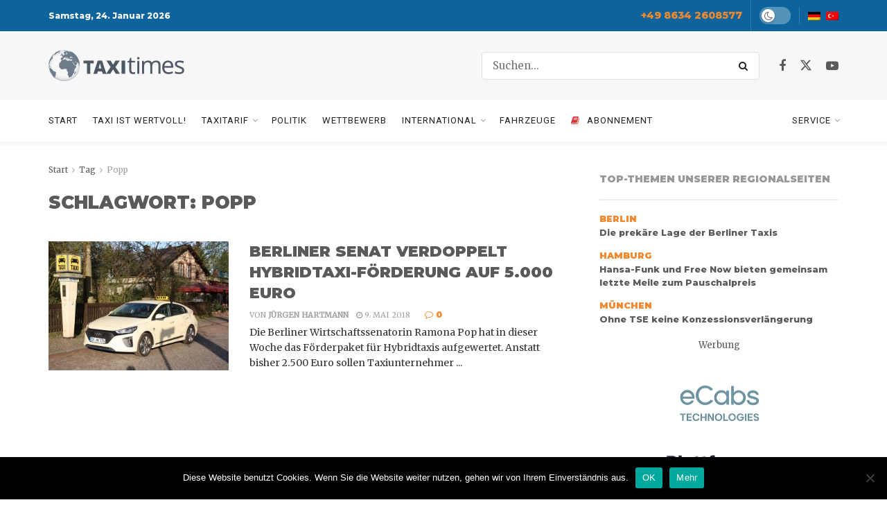

--- FILE ---
content_type: text/html; charset=UTF-8
request_url: https://taxi-times.com/tags/popp/
body_size: 30790
content:
<!doctype html>
<!--[if lt IE 7]> <html class="no-js lt-ie9 lt-ie8 lt-ie7" dir="ltr" lang="de" prefix="og: https://ogp.me/ns#"> <![endif]-->
<!--[if IE 7]>    <html class="no-js lt-ie9 lt-ie8" dir="ltr" lang="de" prefix="og: https://ogp.me/ns#"> <![endif]-->
<!--[if IE 8]>    <html class="no-js lt-ie9" dir="ltr" lang="de" prefix="og: https://ogp.me/ns#"> <![endif]-->
<!--[if IE 9]>    <html class="no-js lt-ie10" dir="ltr" lang="de" prefix="og: https://ogp.me/ns#"> <![endif]-->
<!--[if gt IE 8]><!--> <html class="no-js" dir="ltr" lang="de" prefix="og: https://ogp.me/ns#"> <!--<![endif]-->
<head>
    <meta http-equiv="Content-Type" content="text/html; charset=UTF-8" />
    <meta name='viewport' content='width=device-width, initial-scale=1, user-scalable=yes' />
    <link rel="profile" href="https://gmpg.org/xfn/11" />
    <link rel="pingback" href="https://taxi-times.com/xmlrpc.php" />
    <title>Popp | Taxi Times</title>

		<!-- All in One SEO 4.9.3 - aioseo.com -->
	<meta name="robots" content="noindex, max-snippet:-1, max-image-preview:large, max-video-preview:-1" />
	<link rel="canonical" href="https://taxi-times.com/tags/popp/" />
	<meta name="generator" content="All in One SEO (AIOSEO) 4.9.3" />
		<script type="application/ld+json" class="aioseo-schema">
			{"@context":"https:\/\/schema.org","@graph":[{"@type":"BreadcrumbList","@id":"https:\/\/taxi-times.com\/tags\/popp\/#breadcrumblist","itemListElement":[{"@type":"ListItem","@id":"https:\/\/taxi-times.com#listItem","position":1,"name":"Home","item":"https:\/\/taxi-times.com","nextItem":{"@type":"ListItem","@id":"https:\/\/taxi-times.com\/tags\/popp\/#listItem","name":"Popp"}},{"@type":"ListItem","@id":"https:\/\/taxi-times.com\/tags\/popp\/#listItem","position":2,"name":"Popp","previousItem":{"@type":"ListItem","@id":"https:\/\/taxi-times.com#listItem","name":"Home"}}]},{"@type":"CollectionPage","@id":"https:\/\/taxi-times.com\/tags\/popp\/#collectionpage","url":"https:\/\/taxi-times.com\/tags\/popp\/","name":"Popp | Taxi Times","inLanguage":"de-DE","isPartOf":{"@id":"https:\/\/taxi-times.com\/#website"},"breadcrumb":{"@id":"https:\/\/taxi-times.com\/tags\/popp\/#breadcrumblist"}},{"@type":"Organization","@id":"https:\/\/taxi-times.com\/#organization","name":"Taxi Times Verlags GmbH","description":"Das Fachmagazin f\u00fcr die Taxibranche","url":"https:\/\/taxi-times.com\/","telephone":"+4986342608577","logo":{"@type":"ImageObject","url":"https:\/\/taxi-times.com\/wp-content\/uploads\/2020\/06\/taxi-times-logo.png","@id":"https:\/\/taxi-times.com\/tags\/popp\/#organizationLogo","width":392,"height":90},"image":{"@id":"https:\/\/taxi-times.com\/tags\/popp\/#organizationLogo"},"sameAs":["https:\/\/www.facebook.com\/taxitimes","https:\/\/twitter.com\/taxi_times","https:\/\/www.youtube.com\/taxitimes"]},{"@type":"WebSite","@id":"https:\/\/taxi-times.com\/#website","url":"https:\/\/taxi-times.com\/","name":"Taxi Times","description":"Das Fachmagazin f\u00fcr die Taxibranche","inLanguage":"de-DE","publisher":{"@id":"https:\/\/taxi-times.com\/#organization"}}]}
		</script>
		<!-- All in One SEO -->

<meta property="og:type" content="website">
<meta property="og:title" content="Berliner Senat verdoppelt Hybridtaxi-Förderung auf 5.000 Euro">
<meta property="og:site_name" content="Taxi Times">
<meta property="og:description" content="Die Berliner Wirtschaftssenatorin Ramona Pop hat in dieser Woche das Förderpaket für Hybridtaxis aufgewertet. Anstatt bisher 2.500 Euro sollen Taxiunternehmer">
<meta property="og:url" content="https://taxi-times.com/tags/popp">
<meta property="og:locale" content="de_DE">
<meta property="og:image" content="https://taxi-times.com/wp-content/uploads/2018/05/2018-05-09-Berliner-Hybrid-Fördrung-verlängert-Foto-Wilfried-Hochfeld.jpg">
<meta property="og:image:height" content="573">
<meta property="og:image:width" content="860">
<meta name="twitter:card" content="summary">
<meta name="twitter:url" content="https://taxi-times.com/tags/popp">
<meta name="twitter:title" content="Berliner Senat verdoppelt Hybridtaxi-Förderung auf 5.000 Euro">
<meta name="twitter:description" content="Die Berliner Wirtschaftssenatorin Ramona Pop hat in dieser Woche das Förderpaket für Hybridtaxis aufgewertet. Anstatt bisher 2.500 Euro sollen Taxiunternehmer">
<meta name="twitter:image" content="https://taxi-times.com/wp-content/uploads/2018/05/2018-05-09-Berliner-Hybrid-Fördrung-verlängert-Foto-Wilfried-Hochfeld.jpg">
<meta name="twitter:image:width" content="860">
<meta name="twitter:image:height" content="573">
<meta name="twitter:site" content="https://www.twitter.com/taxi_times">
			<script type="text/javascript">
			  var jnews_ajax_url = '/?ajax-request=jnews'
			</script>
			<script type="text/javascript">;window.jnews=window.jnews||{},window.jnews.library=window.jnews.library||{},window.jnews.library=function(){"use strict";var e=this;e.win=window,e.doc=document,e.noop=function(){},e.globalBody=e.doc.getElementsByTagName("body")[0],e.globalBody=e.globalBody?e.globalBody:e.doc,e.win.jnewsDataStorage=e.win.jnewsDataStorage||{_storage:new WeakMap,put:function(e,t,n){this._storage.has(e)||this._storage.set(e,new Map),this._storage.get(e).set(t,n)},get:function(e,t){return this._storage.get(e).get(t)},has:function(e,t){return this._storage.has(e)&&this._storage.get(e).has(t)},remove:function(e,t){var n=this._storage.get(e).delete(t);return 0===!this._storage.get(e).size&&this._storage.delete(e),n}},e.windowWidth=function(){return e.win.innerWidth||e.docEl.clientWidth||e.globalBody.clientWidth},e.windowHeight=function(){return e.win.innerHeight||e.docEl.clientHeight||e.globalBody.clientHeight},e.requestAnimationFrame=e.win.requestAnimationFrame||e.win.webkitRequestAnimationFrame||e.win.mozRequestAnimationFrame||e.win.msRequestAnimationFrame||window.oRequestAnimationFrame||function(e){return setTimeout(e,1e3/60)},e.cancelAnimationFrame=e.win.cancelAnimationFrame||e.win.webkitCancelAnimationFrame||e.win.webkitCancelRequestAnimationFrame||e.win.mozCancelAnimationFrame||e.win.msCancelRequestAnimationFrame||e.win.oCancelRequestAnimationFrame||function(e){clearTimeout(e)},e.classListSupport="classList"in document.createElement("_"),e.hasClass=e.classListSupport?function(e,t){return e.classList.contains(t)}:function(e,t){return e.className.indexOf(t)>=0},e.addClass=e.classListSupport?function(t,n){e.hasClass(t,n)||t.classList.add(n)}:function(t,n){e.hasClass(t,n)||(t.className+=" "+n)},e.removeClass=e.classListSupport?function(t,n){e.hasClass(t,n)&&t.classList.remove(n)}:function(t,n){e.hasClass(t,n)&&(t.className=t.className.replace(n,""))},e.objKeys=function(e){var t=[];for(var n in e)Object.prototype.hasOwnProperty.call(e,n)&&t.push(n);return t},e.isObjectSame=function(e,t){var n=!0;return JSON.stringify(e)!==JSON.stringify(t)&&(n=!1),n},e.extend=function(){for(var e,t,n,o=arguments[0]||{},i=1,a=arguments.length;i<a;i++)if(null!==(e=arguments[i]))for(t in e)o!==(n=e[t])&&void 0!==n&&(o[t]=n);return o},e.dataStorage=e.win.jnewsDataStorage,e.isVisible=function(e){return 0!==e.offsetWidth&&0!==e.offsetHeight||e.getBoundingClientRect().length},e.getHeight=function(e){return e.offsetHeight||e.clientHeight||e.getBoundingClientRect().height},e.getWidth=function(e){return e.offsetWidth||e.clientWidth||e.getBoundingClientRect().width},e.supportsPassive=!1;try{var t=Object.defineProperty({},"passive",{get:function(){e.supportsPassive=!0}});"createEvent"in e.doc?e.win.addEventListener("test",null,t):"fireEvent"in e.doc&&e.win.attachEvent("test",null)}catch(e){}e.passiveOption=!!e.supportsPassive&&{passive:!0},e.setStorage=function(e,t){e="jnews-"+e;var n={expired:Math.floor(((new Date).getTime()+432e5)/1e3)};t=Object.assign(n,t);localStorage.setItem(e,JSON.stringify(t))},e.getStorage=function(e){e="jnews-"+e;var t=localStorage.getItem(e);return null!==t&&0<t.length?JSON.parse(localStorage.getItem(e)):{}},e.expiredStorage=function(){var t,n="jnews-";for(var o in localStorage)o.indexOf(n)>-1&&"undefined"!==(t=e.getStorage(o.replace(n,""))).expired&&t.expired<Math.floor((new Date).getTime()/1e3)&&localStorage.removeItem(o)},e.addEvents=function(t,n,o){for(var i in n){var a=["touchstart","touchmove"].indexOf(i)>=0&&!o&&e.passiveOption;"createEvent"in e.doc?t.addEventListener(i,n[i],a):"fireEvent"in e.doc&&t.attachEvent("on"+i,n[i])}},e.removeEvents=function(t,n){for(var o in n)"createEvent"in e.doc?t.removeEventListener(o,n[o]):"fireEvent"in e.doc&&t.detachEvent("on"+o,n[o])},e.triggerEvents=function(t,n,o){var i;o=o||{detail:null};return"createEvent"in e.doc?(!(i=e.doc.createEvent("CustomEvent")||new CustomEvent(n)).initCustomEvent||i.initCustomEvent(n,!0,!1,o),void t.dispatchEvent(i)):"fireEvent"in e.doc?((i=e.doc.createEventObject()).eventType=n,void t.fireEvent("on"+i.eventType,i)):void 0},e.getParents=function(t,n){void 0===n&&(n=e.doc);for(var o=[],i=t.parentNode,a=!1;!a;)if(i){var r=i;r.querySelectorAll(n).length?a=!0:(o.push(r),i=r.parentNode)}else o=[],a=!0;return o},e.forEach=function(e,t,n){for(var o=0,i=e.length;o<i;o++)t.call(n,e[o],o)},e.getText=function(e){return e.innerText||e.textContent},e.setText=function(e,t){var n="object"==typeof t?t.innerText||t.textContent:t;e.innerText&&(e.innerText=n),e.textContent&&(e.textContent=n)},e.httpBuildQuery=function(t){return e.objKeys(t).reduce(function t(n){var o=arguments.length>1&&void 0!==arguments[1]?arguments[1]:null;return function(i,a){var r=n[a];a=encodeURIComponent(a);var s=o?"".concat(o,"[").concat(a,"]"):a;return null==r||"function"==typeof r?(i.push("".concat(s,"=")),i):["number","boolean","string"].includes(typeof r)?(i.push("".concat(s,"=").concat(encodeURIComponent(r))),i):(i.push(e.objKeys(r).reduce(t(r,s),[]).join("&")),i)}}(t),[]).join("&")},e.get=function(t,n,o,i){return o="function"==typeof o?o:e.noop,e.ajax("GET",t,n,o,i)},e.post=function(t,n,o,i){return o="function"==typeof o?o:e.noop,e.ajax("POST",t,n,o,i)},e.ajax=function(t,n,o,i,a){var r=new XMLHttpRequest,s=n,c=e.httpBuildQuery(o);if(t=-1!=["GET","POST"].indexOf(t)?t:"GET",r.open(t,s+("GET"==t?"?"+c:""),!0),"POST"==t&&r.setRequestHeader("Content-type","application/x-www-form-urlencoded"),r.setRequestHeader("X-Requested-With","XMLHttpRequest"),r.onreadystatechange=function(){4===r.readyState&&200<=r.status&&300>r.status&&"function"==typeof i&&i.call(void 0,r.response)},void 0!==a&&!a){return{xhr:r,send:function(){r.send("POST"==t?c:null)}}}return r.send("POST"==t?c:null),{xhr:r}},e.scrollTo=function(t,n,o){function i(e,t,n){this.start=this.position(),this.change=e-this.start,this.currentTime=0,this.increment=20,this.duration=void 0===n?500:n,this.callback=t,this.finish=!1,this.animateScroll()}return Math.easeInOutQuad=function(e,t,n,o){return(e/=o/2)<1?n/2*e*e+t:-n/2*(--e*(e-2)-1)+t},i.prototype.stop=function(){this.finish=!0},i.prototype.move=function(t){e.doc.documentElement.scrollTop=t,e.globalBody.parentNode.scrollTop=t,e.globalBody.scrollTop=t},i.prototype.position=function(){return e.doc.documentElement.scrollTop||e.globalBody.parentNode.scrollTop||e.globalBody.scrollTop},i.prototype.animateScroll=function(){this.currentTime+=this.increment;var t=Math.easeInOutQuad(this.currentTime,this.start,this.change,this.duration);this.move(t),this.currentTime<this.duration&&!this.finish?e.requestAnimationFrame.call(e.win,this.animateScroll.bind(this)):this.callback&&"function"==typeof this.callback&&this.callback()},new i(t,n,o)},e.unwrap=function(t){var n,o=t;e.forEach(t,(function(e,t){n?n+=e:n=e})),o.replaceWith(n)},e.performance={start:function(e){performance.mark(e+"Start")},stop:function(e){performance.mark(e+"End"),performance.measure(e,e+"Start",e+"End")}},e.fps=function(){var t=0,n=0,o=0;!function(){var i=t=0,a=0,r=0,s=document.getElementById("fpsTable"),c=function(t){void 0===document.getElementsByTagName("body")[0]?e.requestAnimationFrame.call(e.win,(function(){c(t)})):document.getElementsByTagName("body")[0].appendChild(t)};null===s&&((s=document.createElement("div")).style.position="fixed",s.style.top="120px",s.style.left="10px",s.style.width="100px",s.style.height="20px",s.style.border="1px solid black",s.style.fontSize="11px",s.style.zIndex="100000",s.style.backgroundColor="white",s.id="fpsTable",c(s));var l=function(){o++,n=Date.now(),(a=(o/(r=(n-t)/1e3)).toPrecision(2))!=i&&(i=a,s.innerHTML=i+"fps"),1<r&&(t=n,o=0),e.requestAnimationFrame.call(e.win,l)};l()}()},e.instr=function(e,t){for(var n=0;n<t.length;n++)if(-1!==e.toLowerCase().indexOf(t[n].toLowerCase()))return!0},e.winLoad=function(t,n){function o(o){if("complete"===e.doc.readyState||"interactive"===e.doc.readyState)return!o||n?setTimeout(t,n||1):t(o),1}o()||e.addEvents(e.win,{load:o})},e.docReady=function(t,n){function o(o){if("complete"===e.doc.readyState||"interactive"===e.doc.readyState)return!o||n?setTimeout(t,n||1):t(o),1}o()||e.addEvents(e.doc,{DOMContentLoaded:o})},e.fireOnce=function(){e.docReady((function(){e.assets=e.assets||[],e.assets.length&&(e.boot(),e.load_assets())}),50)},e.boot=function(){e.length&&e.doc.querySelectorAll("style[media]").forEach((function(e){"not all"==e.getAttribute("media")&&e.removeAttribute("media")}))},e.create_js=function(t,n){var o=e.doc.createElement("script");switch(o.setAttribute("src",t),n){case"defer":o.setAttribute("defer",!0);break;case"async":o.setAttribute("async",!0);break;case"deferasync":o.setAttribute("defer",!0),o.setAttribute("async",!0)}e.globalBody.appendChild(o)},e.load_assets=function(){"object"==typeof e.assets&&e.forEach(e.assets.slice(0),(function(t,n){var o="";t.defer&&(o+="defer"),t.async&&(o+="async"),e.create_js(t.url,o);var i=e.assets.indexOf(t);i>-1&&e.assets.splice(i,1)})),e.assets=jnewsoption.au_scripts=window.jnewsads=[]},e.setCookie=function(e,t,n){var o="";if(n){var i=new Date;i.setTime(i.getTime()+24*n*60*60*1e3),o="; expires="+i.toUTCString()}document.cookie=e+"="+(t||"")+o+"; path=/"},e.getCookie=function(e){for(var t=e+"=",n=document.cookie.split(";"),o=0;o<n.length;o++){for(var i=n[o];" "==i.charAt(0);)i=i.substring(1,i.length);if(0==i.indexOf(t))return i.substring(t.length,i.length)}return null},e.eraseCookie=function(e){document.cookie=e+"=; Path=/; Expires=Thu, 01 Jan 1970 00:00:01 GMT;"},e.docReady((function(){e.globalBody=e.globalBody==e.doc?e.doc.getElementsByTagName("body")[0]:e.globalBody,e.globalBody=e.globalBody?e.globalBody:e.doc})),e.winLoad((function(){e.winLoad((function(){var t=!1;if(void 0!==window.jnewsadmin)if(void 0!==window.file_version_checker){var n=e.objKeys(window.file_version_checker);n.length?n.forEach((function(e){t||"10.0.4"===window.file_version_checker[e]||(t=!0)})):t=!0}else t=!0;t&&(window.jnewsHelper.getMessage(),window.jnewsHelper.getNotice())}),2500)}))},window.jnews.library=new window.jnews.library;</script><link rel='dns-prefetch' href='//cdnjs.cloudflare.com' />
<link rel='dns-prefetch' href='//www.googletagmanager.com' />
<link rel='dns-prefetch' href='//fonts.googleapis.com' />
<link rel='preconnect' href='https://fonts.gstatic.com' />
<link rel="alternate" type="application/rss+xml" title="Taxi Times &raquo; Feed" href="https://taxi-times.com/feed/" />
<link rel="alternate" type="application/rss+xml" title="Taxi Times &raquo; Kommentar-Feed" href="https://taxi-times.com/comments/feed/" />
<link rel="alternate" type="application/rss+xml" title="Taxi Times &raquo; Popp Schlagwort-Feed" href="https://taxi-times.com/tags/popp/feed/" />
		<!-- This site uses the Google Analytics by MonsterInsights plugin v9.11.1 - Using Analytics tracking - https://www.monsterinsights.com/ -->
		<!-- Note: MonsterInsights is not currently configured on this site. The site owner needs to authenticate with Google Analytics in the MonsterInsights settings panel. -->
					<!-- No tracking code set -->
				<!-- / Google Analytics by MonsterInsights -->
		<style id='wp-img-auto-sizes-contain-inline-css' type='text/css'>
img:is([sizes=auto i],[sizes^="auto," i]){contain-intrinsic-size:3000px 1500px}
/*# sourceURL=wp-img-auto-sizes-contain-inline-css */
</style>
<link rel='stylesheet' id='n2go-styles-css' href='https://taxi-times.com/wp-content/plugins/newsletter2go/widget/styles.css?ver=6.9' type='text/css' media='all' />
<style id='wp-emoji-styles-inline-css' type='text/css'>

	img.wp-smiley, img.emoji {
		display: inline !important;
		border: none !important;
		box-shadow: none !important;
		height: 1em !important;
		width: 1em !important;
		margin: 0 0.07em !important;
		vertical-align: -0.1em !important;
		background: none !important;
		padding: 0 !important;
	}
/*# sourceURL=wp-emoji-styles-inline-css */
</style>
<link rel='stylesheet' id='wp-block-library-css' href='https://taxi-times.com/wp-includes/css/dist/block-library/style.min.css?ver=6.9' type='text/css' media='all' />
<style id='global-styles-inline-css' type='text/css'>
:root{--wp--preset--aspect-ratio--square: 1;--wp--preset--aspect-ratio--4-3: 4/3;--wp--preset--aspect-ratio--3-4: 3/4;--wp--preset--aspect-ratio--3-2: 3/2;--wp--preset--aspect-ratio--2-3: 2/3;--wp--preset--aspect-ratio--16-9: 16/9;--wp--preset--aspect-ratio--9-16: 9/16;--wp--preset--color--black: #000000;--wp--preset--color--cyan-bluish-gray: #abb8c3;--wp--preset--color--white: #ffffff;--wp--preset--color--pale-pink: #f78da7;--wp--preset--color--vivid-red: #cf2e2e;--wp--preset--color--luminous-vivid-orange: #ff6900;--wp--preset--color--luminous-vivid-amber: #fcb900;--wp--preset--color--light-green-cyan: #7bdcb5;--wp--preset--color--vivid-green-cyan: #00d084;--wp--preset--color--pale-cyan-blue: #8ed1fc;--wp--preset--color--vivid-cyan-blue: #0693e3;--wp--preset--color--vivid-purple: #9b51e0;--wp--preset--gradient--vivid-cyan-blue-to-vivid-purple: linear-gradient(135deg,rgb(6,147,227) 0%,rgb(155,81,224) 100%);--wp--preset--gradient--light-green-cyan-to-vivid-green-cyan: linear-gradient(135deg,rgb(122,220,180) 0%,rgb(0,208,130) 100%);--wp--preset--gradient--luminous-vivid-amber-to-luminous-vivid-orange: linear-gradient(135deg,rgb(252,185,0) 0%,rgb(255,105,0) 100%);--wp--preset--gradient--luminous-vivid-orange-to-vivid-red: linear-gradient(135deg,rgb(255,105,0) 0%,rgb(207,46,46) 100%);--wp--preset--gradient--very-light-gray-to-cyan-bluish-gray: linear-gradient(135deg,rgb(238,238,238) 0%,rgb(169,184,195) 100%);--wp--preset--gradient--cool-to-warm-spectrum: linear-gradient(135deg,rgb(74,234,220) 0%,rgb(151,120,209) 20%,rgb(207,42,186) 40%,rgb(238,44,130) 60%,rgb(251,105,98) 80%,rgb(254,248,76) 100%);--wp--preset--gradient--blush-light-purple: linear-gradient(135deg,rgb(255,206,236) 0%,rgb(152,150,240) 100%);--wp--preset--gradient--blush-bordeaux: linear-gradient(135deg,rgb(254,205,165) 0%,rgb(254,45,45) 50%,rgb(107,0,62) 100%);--wp--preset--gradient--luminous-dusk: linear-gradient(135deg,rgb(255,203,112) 0%,rgb(199,81,192) 50%,rgb(65,88,208) 100%);--wp--preset--gradient--pale-ocean: linear-gradient(135deg,rgb(255,245,203) 0%,rgb(182,227,212) 50%,rgb(51,167,181) 100%);--wp--preset--gradient--electric-grass: linear-gradient(135deg,rgb(202,248,128) 0%,rgb(113,206,126) 100%);--wp--preset--gradient--midnight: linear-gradient(135deg,rgb(2,3,129) 0%,rgb(40,116,252) 100%);--wp--preset--font-size--small: 13px;--wp--preset--font-size--medium: 20px;--wp--preset--font-size--large: 36px;--wp--preset--font-size--x-large: 42px;--wp--preset--spacing--20: 0.44rem;--wp--preset--spacing--30: 0.67rem;--wp--preset--spacing--40: 1rem;--wp--preset--spacing--50: 1.5rem;--wp--preset--spacing--60: 2.25rem;--wp--preset--spacing--70: 3.38rem;--wp--preset--spacing--80: 5.06rem;--wp--preset--shadow--natural: 6px 6px 9px rgba(0, 0, 0, 0.2);--wp--preset--shadow--deep: 12px 12px 50px rgba(0, 0, 0, 0.4);--wp--preset--shadow--sharp: 6px 6px 0px rgba(0, 0, 0, 0.2);--wp--preset--shadow--outlined: 6px 6px 0px -3px rgb(255, 255, 255), 6px 6px rgb(0, 0, 0);--wp--preset--shadow--crisp: 6px 6px 0px rgb(0, 0, 0);}:where(.is-layout-flex){gap: 0.5em;}:where(.is-layout-grid){gap: 0.5em;}body .is-layout-flex{display: flex;}.is-layout-flex{flex-wrap: wrap;align-items: center;}.is-layout-flex > :is(*, div){margin: 0;}body .is-layout-grid{display: grid;}.is-layout-grid > :is(*, div){margin: 0;}:where(.wp-block-columns.is-layout-flex){gap: 2em;}:where(.wp-block-columns.is-layout-grid){gap: 2em;}:where(.wp-block-post-template.is-layout-flex){gap: 1.25em;}:where(.wp-block-post-template.is-layout-grid){gap: 1.25em;}.has-black-color{color: var(--wp--preset--color--black) !important;}.has-cyan-bluish-gray-color{color: var(--wp--preset--color--cyan-bluish-gray) !important;}.has-white-color{color: var(--wp--preset--color--white) !important;}.has-pale-pink-color{color: var(--wp--preset--color--pale-pink) !important;}.has-vivid-red-color{color: var(--wp--preset--color--vivid-red) !important;}.has-luminous-vivid-orange-color{color: var(--wp--preset--color--luminous-vivid-orange) !important;}.has-luminous-vivid-amber-color{color: var(--wp--preset--color--luminous-vivid-amber) !important;}.has-light-green-cyan-color{color: var(--wp--preset--color--light-green-cyan) !important;}.has-vivid-green-cyan-color{color: var(--wp--preset--color--vivid-green-cyan) !important;}.has-pale-cyan-blue-color{color: var(--wp--preset--color--pale-cyan-blue) !important;}.has-vivid-cyan-blue-color{color: var(--wp--preset--color--vivid-cyan-blue) !important;}.has-vivid-purple-color{color: var(--wp--preset--color--vivid-purple) !important;}.has-black-background-color{background-color: var(--wp--preset--color--black) !important;}.has-cyan-bluish-gray-background-color{background-color: var(--wp--preset--color--cyan-bluish-gray) !important;}.has-white-background-color{background-color: var(--wp--preset--color--white) !important;}.has-pale-pink-background-color{background-color: var(--wp--preset--color--pale-pink) !important;}.has-vivid-red-background-color{background-color: var(--wp--preset--color--vivid-red) !important;}.has-luminous-vivid-orange-background-color{background-color: var(--wp--preset--color--luminous-vivid-orange) !important;}.has-luminous-vivid-amber-background-color{background-color: var(--wp--preset--color--luminous-vivid-amber) !important;}.has-light-green-cyan-background-color{background-color: var(--wp--preset--color--light-green-cyan) !important;}.has-vivid-green-cyan-background-color{background-color: var(--wp--preset--color--vivid-green-cyan) !important;}.has-pale-cyan-blue-background-color{background-color: var(--wp--preset--color--pale-cyan-blue) !important;}.has-vivid-cyan-blue-background-color{background-color: var(--wp--preset--color--vivid-cyan-blue) !important;}.has-vivid-purple-background-color{background-color: var(--wp--preset--color--vivid-purple) !important;}.has-black-border-color{border-color: var(--wp--preset--color--black) !important;}.has-cyan-bluish-gray-border-color{border-color: var(--wp--preset--color--cyan-bluish-gray) !important;}.has-white-border-color{border-color: var(--wp--preset--color--white) !important;}.has-pale-pink-border-color{border-color: var(--wp--preset--color--pale-pink) !important;}.has-vivid-red-border-color{border-color: var(--wp--preset--color--vivid-red) !important;}.has-luminous-vivid-orange-border-color{border-color: var(--wp--preset--color--luminous-vivid-orange) !important;}.has-luminous-vivid-amber-border-color{border-color: var(--wp--preset--color--luminous-vivid-amber) !important;}.has-light-green-cyan-border-color{border-color: var(--wp--preset--color--light-green-cyan) !important;}.has-vivid-green-cyan-border-color{border-color: var(--wp--preset--color--vivid-green-cyan) !important;}.has-pale-cyan-blue-border-color{border-color: var(--wp--preset--color--pale-cyan-blue) !important;}.has-vivid-cyan-blue-border-color{border-color: var(--wp--preset--color--vivid-cyan-blue) !important;}.has-vivid-purple-border-color{border-color: var(--wp--preset--color--vivid-purple) !important;}.has-vivid-cyan-blue-to-vivid-purple-gradient-background{background: var(--wp--preset--gradient--vivid-cyan-blue-to-vivid-purple) !important;}.has-light-green-cyan-to-vivid-green-cyan-gradient-background{background: var(--wp--preset--gradient--light-green-cyan-to-vivid-green-cyan) !important;}.has-luminous-vivid-amber-to-luminous-vivid-orange-gradient-background{background: var(--wp--preset--gradient--luminous-vivid-amber-to-luminous-vivid-orange) !important;}.has-luminous-vivid-orange-to-vivid-red-gradient-background{background: var(--wp--preset--gradient--luminous-vivid-orange-to-vivid-red) !important;}.has-very-light-gray-to-cyan-bluish-gray-gradient-background{background: var(--wp--preset--gradient--very-light-gray-to-cyan-bluish-gray) !important;}.has-cool-to-warm-spectrum-gradient-background{background: var(--wp--preset--gradient--cool-to-warm-spectrum) !important;}.has-blush-light-purple-gradient-background{background: var(--wp--preset--gradient--blush-light-purple) !important;}.has-blush-bordeaux-gradient-background{background: var(--wp--preset--gradient--blush-bordeaux) !important;}.has-luminous-dusk-gradient-background{background: var(--wp--preset--gradient--luminous-dusk) !important;}.has-pale-ocean-gradient-background{background: var(--wp--preset--gradient--pale-ocean) !important;}.has-electric-grass-gradient-background{background: var(--wp--preset--gradient--electric-grass) !important;}.has-midnight-gradient-background{background: var(--wp--preset--gradient--midnight) !important;}.has-small-font-size{font-size: var(--wp--preset--font-size--small) !important;}.has-medium-font-size{font-size: var(--wp--preset--font-size--medium) !important;}.has-large-font-size{font-size: var(--wp--preset--font-size--large) !important;}.has-x-large-font-size{font-size: var(--wp--preset--font-size--x-large) !important;}
/*# sourceURL=global-styles-inline-css */
</style>

<style id='classic-theme-styles-inline-css' type='text/css'>
/*! This file is auto-generated */
.wp-block-button__link{color:#fff;background-color:#32373c;border-radius:9999px;box-shadow:none;text-decoration:none;padding:calc(.667em + 2px) calc(1.333em + 2px);font-size:1.125em}.wp-block-file__button{background:#32373c;color:#fff;text-decoration:none}
/*# sourceURL=/wp-includes/css/classic-themes.min.css */
</style>
<link rel='stylesheet' id='jet-engine-frontend-css' href='https://taxi-times.com/wp-content/plugins/jet-engine/assets/css/frontend.css?ver=3.7.5' type='text/css' media='all' />
<link rel='stylesheet' id='_ning_font_awesome_css-css' href='https://taxi-times.com/wp-content/plugins/angwp/assets/fonts/font-awesome/css/font-awesome.min.css?ver=1.6.3' type='text/css' media='all' />
<link rel='stylesheet' id='_ning_css-css' href='https://taxi-times.com/wp-content/plugins/angwp/assets/dist/angwp.bundle.js.css?ver=1.6.3' type='text/css' media='all' />
<link rel='stylesheet' id='spr_col_animate_css-css' href='https://taxi-times.com/wp-content/plugins/angwp/include/extensions/spr_columns/assets/css/animate.min.css?ver=1.6.3' type='text/css' media='all' />
<link rel='stylesheet' id='spr_col_css-css' href='https://taxi-times.com/wp-content/plugins/angwp/include/extensions/spr_columns/assets/css/spr_columns.css?ver=1.6.3' type='text/css' media='all' />
<link rel='stylesheet' id='cookie-notice-front-css' href='https://taxi-times.com/wp-content/plugins/cookie-notice/css/front.min.css?ver=2.5.11' type='text/css' media='all' />
<link rel='stylesheet' id='wpcdt-public-css-css' href='https://taxi-times.com/wp-content/plugins/countdown-timer-ultimate/assets/css/wpcdt-public.css?ver=2.6.9' type='text/css' media='all' />
<link rel='stylesheet' id='responsive-lightbox-swipebox-css' href='https://taxi-times.com/wp-content/plugins/responsive-lightbox/assets/swipebox/swipebox.min.css?ver=1.5.2' type='text/css' media='all' />
<link rel='stylesheet' id='taxitimes-paywall-styles-css' href='https://taxi-times.com/wp-content/plugins/taxitimes-paywall/styles/taxitimes_paywall_styles.css?ver=1.0.0' type='text/css' media='all' />
<link rel='stylesheet' id='vsel-styles-css' href='https://taxi-times.com/wp-content/plugins/very-simple-event-list/css/vsel-style.min.css?ver=6.9' type='text/css' media='all' />
<link rel='stylesheet' id='woocommerce-layout-css' href='https://taxi-times.com/wp-content/plugins/woocommerce/assets/css/woocommerce-layout.css?ver=10.4.3' type='text/css' media='all' />
<link rel='stylesheet' id='woocommerce-smallscreen-css' href='https://taxi-times.com/wp-content/plugins/woocommerce/assets/css/woocommerce-smallscreen.css?ver=10.4.3' type='text/css' media='only screen and (max-width: 768px)' />
<link rel='stylesheet' id='woocommerce-general-css' href='https://taxi-times.com/wp-content/plugins/woocommerce/assets/css/woocommerce.css?ver=10.4.3' type='text/css' media='all' />
<style id='woocommerce-inline-inline-css' type='text/css'>
.woocommerce form .form-row .required { visibility: visible; }
/*# sourceURL=woocommerce-inline-inline-css */
</style>
<link rel='stylesheet' id='parent-style-css' href='https://taxi-times.com/wp-content/themes/jnews/style.css?ver=6.9' type='text/css' media='all' />
<link rel='stylesheet' id='child-theme-css-css' href='https://taxi-times.com/wp-content/themes/jnews-child/style.css?ver=6.9' type='text/css' media='all' />
<link rel='stylesheet' id='js_composer_front-css' href='https://taxi-times.com/wp-content/plugins/js_composer/assets/css/js_composer.min.css?ver=8.7.2' type='text/css' media='all' />
<link rel='stylesheet' id='jeg_customizer_font-css' href='//fonts.googleapis.com/css?family=Merriweather%3Areguler%7CMontserrat%3A800%2C900%7CRoboto%3Areguler&#038;display=swap&#038;ver=1.3.2' type='text/css' media='all' />
<link rel='stylesheet' id='font-awesome-css' href='https://taxi-times.com/wp-content/themes/jnews/assets/fonts/font-awesome/font-awesome.min.css?ver=1.0' type='text/css' media='all' />
<link rel='stylesheet' id='jnews-icon-css' href='https://taxi-times.com/wp-content/themes/jnews/assets/fonts/jegicon/jegicon.css?ver=1.0' type='text/css' media='all' />
<link rel='stylesheet' id='jscrollpane-css' href='https://taxi-times.com/wp-content/themes/jnews/assets/css/jquery.jscrollpane.css?ver=1.0' type='text/css' media='all' />
<link rel='stylesheet' id='oknav-css' href='https://taxi-times.com/wp-content/themes/jnews/assets/css/okayNav.css?ver=1.0' type='text/css' media='all' />
<link rel='stylesheet' id='magnific-popup-css' href='https://taxi-times.com/wp-content/themes/jnews/assets/css/magnific-popup.css?ver=1.0' type='text/css' media='all' />
<link rel='stylesheet' id='chosen-css' href='https://taxi-times.com/wp-content/themes/jnews/assets/css/chosen/chosen.css?ver=1.0' type='text/css' media='all' />
<link rel='stylesheet' id='jnews-main-css' href='https://taxi-times.com/wp-content/themes/jnews/assets/css/main.css?ver=1.0' type='text/css' media='all' />
<link rel='stylesheet' id='jnews-pages-css' href='https://taxi-times.com/wp-content/themes/jnews/assets/css/pages.css?ver=1.0' type='text/css' media='all' />
<link rel='stylesheet' id='jnews-responsive-css' href='https://taxi-times.com/wp-content/themes/jnews/assets/css/responsive.css?ver=1.0' type='text/css' media='all' />
<link rel='stylesheet' id='jnews-pb-temp-css' href='https://taxi-times.com/wp-content/themes/jnews/assets/css/pb-temp.css?ver=1.0' type='text/css' media='all' />
<link rel='stylesheet' id='jnews-woocommerce-css' href='https://taxi-times.com/wp-content/themes/jnews/assets/css/woocommerce.css?ver=1.0' type='text/css' media='all' />
<link rel='stylesheet' id='jnews-js-composer-css' href='https://taxi-times.com/wp-content/themes/jnews/assets/css/js-composer-frontend.css?ver=1.0' type='text/css' media='all' />
<link rel='stylesheet' id='jnews-style-css' href='https://taxi-times.com/wp-content/themes/jnews-child/style.css?ver=1.0' type='text/css' media='all' />
<link rel='stylesheet' id='jnews-darkmode-css' href='https://taxi-times.com/wp-content/themes/jnews/assets/css/darkmode.css?ver=1.0' type='text/css' media='all' />
<link rel='stylesheet' id='jnews-weather-style-css' href='https://taxi-times.com/wp-content/plugins/jnews-weather/assets/css/plugin.css?ver=12.0.0' type='text/css' media='all' />
<script type="text/javascript" src="https://taxi-times.com/wp-includes/js/jquery/jquery.min.js?ver=3.7.1" id="jquery-core-js"></script>
<script type="text/javascript" src="https://taxi-times.com/wp-includes/js/jquery/jquery-migrate.min.js?ver=3.4.1" id="jquery-migrate-js"></script>
<script type="text/javascript" src="https://taxi-times.com/wp-content/plugins/angwp/assets/dev/js/advertising.js?ver=6.9" id="adning_dummy_advertising-js"></script>
<script type="text/javascript" id="cookie-notice-front-js-before">
/* <![CDATA[ */
var cnArgs = {"ajaxUrl":"https:\/\/taxi-times.com\/wp-admin\/admin-ajax.php","nonce":"8bc0eb6bf2","hideEffect":"fade","position":"bottom","onScroll":false,"onScrollOffset":100,"onClick":false,"cookieName":"cookie_notice_accepted","cookieTime":2592000,"cookieTimeRejected":2592000,"globalCookie":false,"redirection":false,"cache":false,"revokeCookies":false,"revokeCookiesOpt":"automatic"};

//# sourceURL=cookie-notice-front-js-before
/* ]]> */
</script>
<script type="text/javascript" src="https://taxi-times.com/wp-content/plugins/cookie-notice/js/front.min.js?ver=2.5.11" id="cookie-notice-front-js"></script>
<script type="text/javascript" src="https://taxi-times.com/wp-content/plugins/responsive-lightbox/assets/dompurify/purify.min.js?ver=3.3.1" id="dompurify-js"></script>
<script type="text/javascript" id="responsive-lightbox-sanitizer-js-before">
/* <![CDATA[ */
window.RLG = window.RLG || {}; window.RLG.sanitizeAllowedHosts = ["youtube.com","www.youtube.com","youtu.be","vimeo.com","player.vimeo.com"];
//# sourceURL=responsive-lightbox-sanitizer-js-before
/* ]]> */
</script>
<script type="text/javascript" src="https://taxi-times.com/wp-content/plugins/responsive-lightbox/js/sanitizer.js?ver=2.6.1" id="responsive-lightbox-sanitizer-js"></script>
<script type="text/javascript" src="https://taxi-times.com/wp-content/plugins/responsive-lightbox/assets/swipebox/jquery.swipebox.min.js?ver=1.5.2" id="responsive-lightbox-swipebox-js"></script>
<script type="text/javascript" src="https://taxi-times.com/wp-includes/js/underscore.min.js?ver=1.13.7" id="underscore-js"></script>
<script type="text/javascript" src="https://taxi-times.com/wp-content/plugins/responsive-lightbox/assets/infinitescroll/infinite-scroll.pkgd.min.js?ver=4.0.1" id="responsive-lightbox-infinite-scroll-js"></script>
<script type="text/javascript" id="responsive-lightbox-js-before">
/* <![CDATA[ */
var rlArgs = {"script":"swipebox","selector":"lightbox","customEvents":"","activeGalleries":true,"animation":true,"hideCloseButtonOnMobile":false,"removeBarsOnMobile":false,"hideBars":true,"hideBarsDelay":5000,"videoMaxWidth":1080,"useSVG":true,"loopAtEnd":false,"woocommerce_gallery":false,"ajaxurl":"https:\/\/taxi-times.com\/wp-admin\/admin-ajax.php","nonce":"1e47006517","preview":false,"postId":12641,"scriptExtension":false};

//# sourceURL=responsive-lightbox-js-before
/* ]]> */
</script>
<script type="text/javascript" src="https://taxi-times.com/wp-content/plugins/responsive-lightbox/js/front.js?ver=2.6.1" id="responsive-lightbox-js"></script>
<script type="text/javascript" src="https://taxi-times.com/wp-content/plugins/woocommerce/assets/js/jquery-blockui/jquery.blockUI.min.js?ver=2.7.0-wc.10.4.3" id="wc-jquery-blockui-js" data-wp-strategy="defer"></script>
<script type="text/javascript" id="wc-add-to-cart-js-extra">
/* <![CDATA[ */
var wc_add_to_cart_params = {"ajax_url":"/wp-admin/admin-ajax.php","wc_ajax_url":"/?wc-ajax=%%endpoint%%","i18n_view_cart":"Warenkorb anzeigen","cart_url":"https://taxi-times.com/warenkorb/","is_cart":"","cart_redirect_after_add":"no"};
//# sourceURL=wc-add-to-cart-js-extra
/* ]]> */
</script>
<script type="text/javascript" src="https://taxi-times.com/wp-content/plugins/woocommerce/assets/js/frontend/add-to-cart.min.js?ver=10.4.3" id="wc-add-to-cart-js" data-wp-strategy="defer"></script>
<script type="text/javascript" src="https://taxi-times.com/wp-content/plugins/woocommerce/assets/js/js-cookie/js.cookie.min.js?ver=2.1.4-wc.10.4.3" id="wc-js-cookie-js" defer="defer" data-wp-strategy="defer"></script>
<script type="text/javascript" id="woocommerce-js-extra">
/* <![CDATA[ */
var woocommerce_params = {"ajax_url":"/wp-admin/admin-ajax.php","wc_ajax_url":"/?wc-ajax=%%endpoint%%","i18n_password_show":"Passwort anzeigen","i18n_password_hide":"Passwort ausblenden"};
//# sourceURL=woocommerce-js-extra
/* ]]> */
</script>
<script type="text/javascript" src="https://taxi-times.com/wp-content/plugins/woocommerce/assets/js/frontend/woocommerce.min.js?ver=10.4.3" id="woocommerce-js" defer="defer" data-wp-strategy="defer"></script>
<script type="text/javascript" src="https://taxi-times.com/wp-content/plugins/js_composer/assets/js/vendors/woocommerce-add-to-cart.js?ver=8.7.2" id="vc_woocommerce-add-to-cart-js-js"></script>
<script type="text/javascript" src="//cdnjs.cloudflare.com/ajax/libs/jquery-easing/1.4.1/jquery.easing.min.js?ver=6.9" id="jquery-easing-js"></script>
<script></script><link rel="https://api.w.org/" href="https://taxi-times.com/wp-json/" /><link rel="alternate" title="JSON" type="application/json" href="https://taxi-times.com/wp-json/wp/v2/tags/1831" /><link rel="EditURI" type="application/rsd+xml" title="RSD" href="https://taxi-times.com/xmlrpc.php?rsd" />
<meta name="generator" content="WordPress 6.9" />
<meta name="generator" content="WooCommerce 10.4.3" />
<!-- start Simple Custom CSS and JS -->
<script type="text/javascript">
function trackingAdder(contentName, contentPiece) {
    // Get the script tag that called this function
    var scriptTag = document.currentScript;

    // Get the parent of the script tag
    var parentElement = scriptTag.parentElement;

    // Define the targetElement
    var targetElement = null;

    // Loop up through the parent elements to find the closest previous _ning_elmt
    while (parentElement) {
        if (parentElement.classList.contains('_ning_inner')) {
            targetElement = parentElement;
            break;
        }
        parentElement = parentElement.parentElement;
    }

    // If a _ning_elmt element was found, add the Matomo data attributes
    if(targetElement) {
        targetElement.dataset.trackContent = "true";
        targetElement.dataset.contentName = contentName;
        targetElement.dataset.contentPiece = contentPiece;

        // Reinitialize Matomo content tracking
        _paq.push(['trackAllContentImpressions']);
    } else {
        console.error('No preceding element of class _ning_zone_inner found.');
    }
}
</script>
<!-- end Simple Custom CSS and JS -->
<meta name="generator" content="Site Kit by Google 1.170.0" /><!-- Matomo Tag Manager -->
<script>
var _mtm = window._mtm = window._mtm || [];
_mtm.push({'mtm.startTime': (new Date().getTime()), 'event': 'mtm.Start'});
var d=document, g=d.createElement('script'), s=d.getElementsByTagName('script')[0];
g.async=true; g.src='https://taxi-times.com/wp-content/plugins/matomo/app/../../../uploads/matomo/container_td3baURu.js'; s.parentNode.insertBefore(g,s);
</script>
<!-- End Matomo Tag Manager -->
    <style type="text/css">
		.badge-status { display:inline; font-size:11px; color:#fff; padding:3px 5px; margin:5px;  position: relative; top: -0.3em;
			-webkit-border-radius: 3px; -moz-border-radius: 3px; border-radius: 3px;}
		.widget .badge-status {top:-3px; font-size:10px; }
	</style>
    <link rel="icon" type="image/png" href="/wp-content/uploads/fbrfg/favicon-96x96.png" sizes="96x96" />
<link rel="icon" type="image/svg+xml" href="/wp-content/uploads/fbrfg/favicon.svg" />
<link rel="shortcut icon" href="/wp-content/uploads/fbrfg/favicon.ico" />
<link rel="apple-touch-icon" sizes="180x180" href="/wp-content/uploads/fbrfg/apple-touch-icon.png" />
<meta name="apple-mobile-web-app-title" content="Taxi Times" />
<link rel="manifest" href="/wp-content/uploads/fbrfg/site.webmanifest" />	<noscript><style>.woocommerce-product-gallery{ opacity: 1 !important; }</style></noscript>
	<meta name="generator" content="Powered by WPBakery Page Builder - drag and drop page builder for WordPress."/>

<!-- Ads on this site are served by Adning v1.6.3 - adning.com -->
<style></style><!-- / Adning. -->

<script type='application/ld+json'>{"@context":"http:\/\/schema.org","@type":"Organization","@id":"https:\/\/taxi-times.com\/#organization","url":"https:\/\/taxi-times.com\/","name":"Taxi Times Verlags GmbH","logo":{"@type":"ImageObject","url":"https:\/\/taxi-times.com\/wp-content\/uploads\/2020\/06\/taxi-times-logo.png"},"sameAs":["https:\/\/facebook.com\/taxitimes","https:\/\/www.twitter.com\/taxi_times","https:\/\/www.youtube.com\/taxitimes"],"contactPoint":{"@type":"ContactPoint","telephone":"+49 151 270 82 976","contactType":"customer service","areaServed":["DE","AT","CH"]}}</script>
<script type='application/ld+json'>{"@context":"http:\/\/schema.org","@type":"WebSite","@id":"https:\/\/taxi-times.com\/#website","url":"https:\/\/taxi-times.com\/","name":"Taxi Times Verlags GmbH","potentialAction":{"@type":"SearchAction","target":"https:\/\/taxi-times.com\/?s={search_term_string}","query-input":"required name=search_term_string"}}</script>
		<style type="text/css" id="wp-custom-css">
			.jeg_nav_account {
	display: none !important;
}


/* {
	hyphens: auto;
	-webkit-hyphens: auto;
	-moz-hyphens: auto;
}*/
.tel-link:hover {
	color: #fff !important;
}
strong {
	color: inherit !important;
}
h1, h2, h3, h4, h5, h6, .vc_btn3-shape-rounded, .btn, .jeg_post_title a {
	letter-spacing: 0em !important;
	font-family: "Montserrat";
	font-weight: 900 !important;
	text-transform: uppercase;
/*	hyphens: auto !important;
	-webkit-hyphens: auto !important;
	-moz-hyphens: auto !important;*/
}
.spezialmenue {
	font-family: "Montserrat";
	font-weight: 900 !important;
	text-transform: uppercase;
}
li.service-menu {
	position: absolute;
	right: 0;
}
.service-menu ul {
	right: 0;
	left: inherit !important;
	text-align: right !important;
}
.jeg_mobile_menu >  li.service-menu {
		position: inherit;
	right: inherit;
}
.jeg_mobile_menu > .service-menu ul {

	text-align: left !important;
}
.jeg_breakingnews_title {
	min-width: 40px;
	max-width: 40px;
}
.jeg_nav_item.jeg_nav_html {
	font-size: 1.2em !important;
	font-weight: 600; 
}
/* posts */
.jeg_featured .wp-caption-text {
	display: none;
}
.jeg_post_category a  {
	background-color: #a7afb7 !important;
	color: #fff !important;
	padding: .8em !important;
	font-family: "Montserrat";
	font-weight: 900 !important;
	border: 1px solid #fff !important;
}
.jeg_breakingnews_title {
		background-color: #a7afb7 !important;
	font-size: 1.2em !important;
}
#menu-sidebar-menue li a {
	font-family: "Montserrat";
	font-weight: 900 !important;
	color: #666 !important;
	text-transform: uppercase;
}
#menu-sidebar-menue li a:hover {
	color: #a7afb7 !important;
}
.jeg_post_excerpt {
	margin-top: 0.2em;
}
h3.jeg_post_title {
	line-height: 1.4;
}

/* anzeigen */
 h3.bsaProHeader__title >  span {
	color: #aaa !important;
	font-weight: 400 !important;
	 	font-size: 10px !important;
}
.bsaProHeader {
		 padding: 0 !important;
	 margin: 0 !important;
}
.bsaProContainer-8 {
	padding-top: 10px;
	padding-bottom: 20px;
	margin-bottom: 20px;
}
._ning_outer.has_label.has_border {
	padding: 0;
	padding-bottom: 20px;
}
/* posts */
.jeg_author_image {
	display: none !important;
}
.jeg_author_content {
	margin-left: 20px;
}
.jeg_author_name::before {
	content: "Über den Autor" !important;
	color: #999;
}
/* categories */
.jeg_cat_overlay {
	height: 100px !important;
}
.jeg_cat_bg {
	background-position: center  !important;
	background-attachment: inherit !important;
}
.jeg_cat_overlay .jeg_title_wrap .jeg_cat_title, .jeg_cat_overlay .jeg_title_wrap .jeg_cat_subtitle {
	color: #fff !important;
}
.jeg_title_wrap {
	padding: 30px !important;
}
.jeg_meta_reading_time::before {
    content: '\2014';
	margin-right: 6px;
}

/* newsletter form */
.nl2go-widget td, .nl2go-widget td label {
	padding: 0 !important;
}
.category-berlin .jeg_cat_overlay,
.category-muenchen .jeg_cat_overlay {
	height: 450px !important;
}
.jeg_breadcrumb_category #breadcrumbs a {
	color: #fff !important;
	font-family: "Montserrat";
	font-weight: 700;
}
.jeg_breadcrumb_category #breadcrumbs i {
	color: #fff;
}
/* comments */
.comment-body {
	padding: 0;
	font-size: 16px;
	line-height: 24px;
}
.thread-even {
	background-color: #f1f1f1;
}
.comment {
	padding: 20px;
}
.jnews_comment_container {
	padding-top: 15px;
	border-top: 3px solid #eee;
}
/* membership styles */
.ich_level_wrap{
	font-family: "Montserrat" !important;
}
.ihc-level-item-price,
.ihc-level-item-title,
.ihc-level-item-content {
		font-family: "Montserrat" !important;
}
.ihc-level-item-price {
font-size: 1.5em !important;
color: #f2892e !important;
}
/* membership plugin anpassungen */

.ihc_locker_2 {
	width: 100% !important;
	max-width: 100%;
	margin: 0;
	border: none;
	border-radius: 0;
	margin-bottom: 20px;
	display: flex;
flex-direction: column;
align-content: space-between;
justify-content: space-between;
}
/*
.ihc-locker-wrap::before {
	content:" ";
  position:absolute;
	top: -5vw;
  left: 0;
  height:300px;
  width:100%;
  background: linear-gradient(rgba(255,255,255,0), #fff);
}
*/

.lockerhead {
	color: #f2892e;
	font-family: "Montserrat" !important;
	font-weight: 700;
	line-height: 1.4em !important;
	font-size: 1.2em;
	letter-spacing: 0;
	margin-bottom: 1em;
	text-align: left;
}
.ihc_locker_2 .lock_buttons {
	margin: 0 !important;
}
.ihc_locker_2 {
	padding: 0;
	background-color: transparent;
}
.impu-form-links-reg a,
.impu-form-links-pass a {
	color: #000 !important;
	text-transform: uppercase;
	font-size: 1em;
}
.impu-form-links-reg a:hover,
.impu-form-links-pass a:hover {
	color: #f2892e !important;
}
/* andere */
.impu-form-submit > input[type="submit"] {
	padding: 0 10px 0 10px  !important;
	text-transform: uppercase;
	font-family: "Montserrat";
	font-weight: 400;
}
.impu-temp5-row {
	margin-top: 20px;
	margin-bottom: 20px;
}
.ihc-user-page-top-ap-wrapper, .ihc-account-page-top-mess {
	padding: 0 !important;
	margin-bottom: 20px;
}
.ihc-top-levels {
	padding: 0 !important;
}
.ihc-top-levels::before {
	content: "Aktuelles Abonnement:";
	display: block;
	font-size: 12px;
}
.ihc_locker_2 {
	-moz-box-shadow: none;
-webkit-box-shadow: none);
box-shadow: none;
}
/* premium */
.title-badge {
    font-size: 0.5em;
    padding: 3px;
    color: #fff;
    border-radius: 2px;
    vertical-align: top;
    margin-left: 10px;
	background-color: grey;
}
.badge-premium {
    background-color: #f2892e;
}

.jeg_meta_comment {
	font-size: 12px !important;
	padding-left: 10px;
	padding-right: 10px;
	font-family: Montserrat,Helvetica,Arial,sans-serif;
}
.jeg_meta_comment a {
	color: #f2892e !important;
	    font-weight: 900 !important;
}
.comment-login {
	font-weight: 900;
text-transform: uppercase;
}
.jeg_author_content p {
	margin-bottom: 0 !important;
}
.jeg_authorbox {
	padding: 20px 0;
}
.jeg_breakingnews a {
	color: red !important;
	font-weight: 700;
	text-transform: uppercase;
}
/* news ticker date off */
.jeg_news_ticker_item .post-date {
	display: none;
}
ol li {
	font-size: 14px;
	font-family: "Merriweather";
	line-height: 22px;
}
.spezialmenue h3 span {
	white-space: break-spaces !important;
	line-height: 1.2;
}
.widget_jnews_module_block_29, .jeg_postblock_29 {
margin-bottom: 0 !important;
}
.jeg_block_heading  {
	margin-bottom: 15px !important;
}
.widget h3 span {
white-space: break-spaces !important;
}

/*.reg_berlin .jeg_post_title:before {
	content: "Berlin: ";
	color: #f2892e;
	font-size: .8em !important;
	display: block;
}
.reg_hamburg .jeg_post_title:before {
	content: "Hamburg: ";
	color: #f2892e;
		font-size: .8em !important;
	display: block;
}
.reg_muenchen .jeg_post_title:before {
	content: "München: ";
	color: #f2892e;
		font-size: .8em !important;
	display: block;
}*/
.widget .jeg_post_title a {
	text-transform: none !important;
	font-weight: 300 !important;
	font-size: 0.9em;

}
.widget {
	margin-bottom: 0 !important;
}
.widget .jeg_block_title a {
	color: #f2892e !important;
	margin: 0 !important;
	padding: 0 !important;
	border: none !important;
}
.widget .jeg_subcat_right {
	border: none;
	margin: 0 !important;
	padding: 0 !important;
}
.widget .jeg_subcat_right h3 span {
	height: 14px !important;
	line-height: 1 !important;
	margin: 0 !important;
	padding: 0 !important;
	font-size: 0.9em;
}
.jeg_block_title span {
	line-height: 1.2;
	height: 35px;
	margin-bottom: 5px !important;
}
/* abo form */
.caldera-grid .form-control {
	width: 100% !important;
}
#caldera_form_1 .checkbox input, #caldera_form_1 .radio-inline input {
	margin-right: 10px;
}
#caldera_form_1 .help-block {
	font-size: 75%;
}
#caldera_form_1 .fhead p {
	margin-bottom: 1em;
	margin-top: 1em;
	font-size: 18px !important;
	color: #000;
}
#caldera_form_1 .fpflicht {
	margin-bottom: 1em;
	margin-top: 1em;
}
#caldera_form_1 .chosen-container {
	display: none;
}
#caldera_form_1 .form-control {
	display: inherit !important;
}
ul li {
	font-size: 14px;
}
.ang_zone_37248 {
	margin-bottom: 2em;
}

		</style>
		<style type="text/css" data-type="vc_shortcodes-custom-css">.vc_custom_1692870928246{padding-top: 40px !important;padding-bottom: 30px !important;background-color: #0d649d !important;}.vc_custom_1752664269048{margin-bottom: 0px !important;}</style><noscript><style> .wpb_animate_when_almost_visible { opacity: 1; }</style></noscript><link rel='stylesheet' id='wc-stripe-blocks-checkout-style-css' href='https://taxi-times.com/wp-content/plugins/woocommerce-gateway-stripe/build/upe-blocks.css?ver=5149cca93b0373758856' type='text/css' media='all' />
<link rel='stylesheet' id='wc-blocks-style-css' href='https://taxi-times.com/wp-content/plugins/woocommerce/assets/client/blocks/wc-blocks.css?ver=wc-10.4.3' type='text/css' media='all' />
<link rel='stylesheet' id='jnews-scheme-css' href='https://taxi-times.com/wp-content/themes/jnews/data/import/newsplus/scheme.css?ver=1.0' type='text/css' media='all' />
</head>
<body class="archive tag tag-popp tag-1831 wp-embed-responsive wp-theme-jnews wp-child-theme-jnews-child theme-jnews cookies-not-set woocommerce-no-js jeg_toggle_light jnews jsc_normal wpb-js-composer js-comp-ver-8.7.2 vc_responsive">

    
    
    <div class="jeg_ad jeg_ad_top jnews_header_top_ads">
        <div class='ads-wrapper  '></div>    </div>

    <!-- The Main Wrapper
    ============================================= -->
    <div class="jeg_viewport">

        
        <div class="jeg_header_wrapper">
            <div class="jeg_header_instagram_wrapper">
    </div>

<!-- HEADER -->
<div class="jeg_header normal">
    <div class="jeg_topbar jeg_container jeg_navbar_wrapper dark">
    <div class="container">
        <div class="jeg_nav_row">
            
                <div class="jeg_nav_col jeg_nav_left  jeg_nav_normal">
                    <div class="item_wrap jeg_nav_alignleft">
                        <div class="jeg_nav_item jeg_top_date">
    Samstag, 24. Januar 2026</div>                    </div>
                </div>

                
                <div class="jeg_nav_col jeg_nav_center  jeg_nav_grow">
                    <div class="item_wrap jeg_nav_aligncenter">
                        <div class="jeg_nav_item jeg_nav_account">
    <ul class="jeg_accountlink jeg_menu">
        <li><a href="#jeg_loginform" aria-label="Login popup button" class="jeg_popuplink"><i class="fa fa-lock"></i> Anmelden</a></li>    </ul>
</div>                    </div>
                </div>

                
                <div class="jeg_nav_col jeg_nav_right  jeg_nav_normal">
                    <div class="item_wrap jeg_nav_alignright">
                        <div class="jeg_nav_item jeg_nav_html">
	<a class="tel-link" href="tel:+49 8634 2608577">+49 8634 2608577</a></div><div class="jeg_nav_item jeg_dark_mode">
                    <label class="dark_mode_switch">
                        <input aria-label="Dark mode toogle" type="checkbox" class="jeg_dark_mode_toggle" >
                        <span class="slider round"></span>
                    </label>
                 </div><div class="jeg_nav_item jeg_nav_html">
	<a href="https://taxi-times.com/"><img src="https://taxi-times.com/wp-content/uploads/2020/09/de.png"/></a>&nbsp;&nbsp;<a href=https://taxi-times.com/themen/tuerkisch/"><img src="https://taxi-times.com/wp-content/uploads/2020/09/tr.png"/></a></div>                    </div>
                </div>

                        </div>
    </div>
</div><!-- /.jeg_container --><div class="jeg_midbar jeg_container jeg_navbar_wrapper normal">
    <div class="container">
        <div class="jeg_nav_row">
            
                <div class="jeg_nav_col jeg_nav_left jeg_nav_normal">
                    <div class="item_wrap jeg_nav_alignleft">
                        <div class="jeg_nav_item jeg_logo jeg_desktop_logo">
			<div class="site-title">
			<a href="https://taxi-times.com/" aria-label="Visit Homepage" style="padding: 0px 0px 0px 0px;">
				<img class='jeg_logo_img' src="https://taxi-times.com/wp-content/uploads/2020/06/taxi-times-logo.png" srcset="https://taxi-times.com/wp-content/uploads/2020/06/taxi-times-logo.png 1x, https://taxi-times.com/wp-content/uploads/2020/06/taxi-times-logo.png 2x" alt="Taxi Times"data-light-src="https://taxi-times.com/wp-content/uploads/2020/06/taxi-times-logo.png" data-light-srcset="https://taxi-times.com/wp-content/uploads/2020/06/taxi-times-logo.png 1x, https://taxi-times.com/wp-content/uploads/2020/06/taxi-times-logo.png 2x" data-dark-src="https://taxi-times.com/wp-content/uploads/2020/06/taxi-times-logo-negativ.png" data-dark-srcset="https://taxi-times.com/wp-content/uploads/2020/06/taxi-times-logo-negativ.png 1x, https://taxi-times.com/wp-content/uploads/2020/06/taxi-times-logo-negativ.png 2x"width="392" height="90">			</a>
		</div>
	</div>
                    </div>
                </div>

                
                <div class="jeg_nav_col jeg_nav_center jeg_nav_grow">
                    <div class="item_wrap jeg_nav_alignright">
                        <!-- Search Form -->
<div class="jeg_nav_item jeg_nav_search">
	<div class="jeg_search_wrapper jeg_search_no_expand rounded">
	    <a href="#" class="jeg_search_toggle"><i class="fa fa-search"></i></a>
	    <form action="https://taxi-times.com/" method="get" class="jeg_search_form" target="_top">
    <input name="s" class="jeg_search_input" placeholder="Suchen..." type="text" value="" autocomplete="off">
	<button aria-label="Search Button" type="submit" class="jeg_search_button btn"><i class="fa fa-search"></i></button>
</form>
<!-- jeg_search_hide with_result no_result -->
<div class="jeg_search_result jeg_search_hide with_result">
    <div class="search-result-wrapper">
    </div>
    <div class="search-link search-noresult">
        Keine Ergebnisse    </div>
    <div class="search-link search-all-button">
        <i class="fa fa-search"></i> Zeige alle Ergebnisse    </div>
</div>	</div>
</div>                    </div>
                </div>

                
                <div class="jeg_nav_col jeg_nav_right jeg_nav_normal">
                    <div class="item_wrap jeg_nav_alignright">
                        <div class="jeg_nav_item jeg_nav_html">
	</div>			<div
				class="jeg_nav_item socials_widget jeg_social_icon_block nobg">
				<a href="https://facebook.com/taxitimes" target='_blank' rel='external noopener nofollow'  aria-label="Find us on Facebook" class="jeg_facebook"><i class="fa fa-facebook"></i> </a><a href="https://www.twitter.com/taxi_times" target='_blank' rel='external noopener nofollow'  aria-label="Find us on Twitter" class="jeg_twitter"><i class="fa fa-twitter"><span class="jeg-icon icon-twitter"><svg xmlns="http://www.w3.org/2000/svg" height="1em" viewBox="0 0 512 512"><!--! Font Awesome Free 6.4.2 by @fontawesome - https://fontawesome.com License - https://fontawesome.com/license (Commercial License) Copyright 2023 Fonticons, Inc. --><path d="M389.2 48h70.6L305.6 224.2 487 464H345L233.7 318.6 106.5 464H35.8L200.7 275.5 26.8 48H172.4L272.9 180.9 389.2 48zM364.4 421.8h39.1L151.1 88h-42L364.4 421.8z"/></svg></span></i> </a><a href="https://www.youtube.com/taxitimes" target='_blank' rel='external noopener nofollow'  aria-label="Find us on Youtube" class="jeg_youtube"><i class="fa fa-youtube-play"></i> </a>			</div>
			                    </div>
                </div>

                        </div>
    </div>
</div><div class="jeg_bottombar jeg_navbar jeg_container jeg_navbar_wrapper  jeg_navbar_shadow jeg_navbar_normal">
    <div class="container">
        <div class="jeg_nav_row">
            
                <div class="jeg_nav_col jeg_nav_left jeg_nav_grow">
                    <div class="item_wrap jeg_nav_alignleft">
                        <div class="jeg_nav_item jeg_main_menu_wrapper">
<div class="jeg_mainmenu_wrap"><ul class="jeg_menu jeg_main_menu jeg_menu_style_5" data-animation="none"><li id="menu-item-36751" class="menu-item menu-item-type-post_type menu-item-object-page menu-item-home menu-item-36751 bgnav" data-item-row="default" ><a href="https://taxi-times.com/">Start</a></li>
<li id="menu-item-69582" class="menu-item menu-item-type-taxonomy menu-item-object-category menu-item-69582 bgnav" data-item-row="default" ><a href="https://taxi-times.com/themen/taxi-ist-wertvoll/">Taxi ist wertvoll!</a></li>
<li id="menu-item-50466" class="menu-item menu-item-type-taxonomy menu-item-object-category menu-item-has-children menu-item-50466 bgnav" data-item-row="default" ><a href="https://taxi-times.com/themen/taxitarif/">Taxitarif</a>
<ul class="sub-menu">
	<li id="menu-item-61074" class="menu-item menu-item-type-post_type menu-item-object-post menu-item-61074 bgnav" data-item-row="default" ><a href="https://taxi-times.com/taxitarife-in-deutschland-der-aktuelle-stand/">Taxitarife in Deutschland und Österreich: der aktuelle Stand</a></li>
	<li id="menu-item-50468" class="menu-item menu-item-type-taxonomy menu-item-object-category menu-item-50468 bgnav jeg_child_megamenu three_row" data-item-row="default" ><a href="https://taxi-times.com/themen/taxitarif/">Taxitarifmeldungen</a></li>
</ul>
</li>
<li id="menu-item-36752" class="menu-item menu-item-type-taxonomy menu-item-object-category menu-item-36752 bgnav" data-item-row="default" ><a href="https://taxi-times.com/themen/politik/">Politik</a></li>
<li id="menu-item-36755" class="menu-item menu-item-type-taxonomy menu-item-object-category menu-item-36755 bgnav" data-item-row="default" ><a href="https://taxi-times.com/themen/wettbewerb/">Wettbewerb</a></li>
<li id="menu-item-36756" class="menu-item menu-item-type-taxonomy menu-item-object-category menu-item-36756 bgnav jeg_megamenu category_2 ajaxload" data-number="9"  data-category="89"  data-tags=""  data-item-row="default" ><a href="https://taxi-times.com/themen/international/">International</a><div class="sub-menu">
                    <div class="jeg_newsfeed style2 clearfix"><div class="newsfeed_overlay">
                    <div class="preloader_type preloader_circle">
                        <div class="newsfeed_preloader jeg_preloader dot">
                            <span></span><span></span><span></span>
                        </div>
                        <div class="newsfeed_preloader jeg_preloader circle">
                            <div class="jnews_preloader_circle_outer">
                                <div class="jnews_preloader_circle_inner"></div>
                            </div>
                        </div>
                        <div class="newsfeed_preloader jeg_preloader square">
                            <div class="jeg_square"><div class="jeg_square_inner"></div></div>
                        </div>
                    </div>
                </div></div>
                </div></li>
<li id="menu-item-36757" class="menu-item menu-item-type-taxonomy menu-item-object-category menu-item-36757 bgnav" data-item-row="default" ><a href="https://taxi-times.com/themen/fahrzeuge/">Fahrzeuge</a></li>
<li id="menu-item-73576" class="menu-item menu-item-type-post_type menu-item-object-page menu-item-73576 bgnav jeg_menu_icon_enable" data-item-row="default" ><a href="https://taxi-times.com/abo/"><i style='color: #dd3333' class='jeg_font_menu fa fa-book'></i>Abonnement</a></li>
<li id="menu-item-36759" class="service-menu menu-item menu-item-type-custom menu-item-object-custom menu-item-has-children menu-item-36759 bgnav" data-item-row="default" ><a href="#">Service</a>
<ul class="sub-menu">
	<li id="menu-item-73577" class="menu-item menu-item-type-post_type menu-item-object-page menu-item-73577 bgnav" data-item-row="default" ><a href="https://taxi-times.com/abo/">Abonnement</a></li>
	<li id="menu-item-71854" class="menu-item menu-item-type-post_type menu-item-object-page menu-item-71854 bgnav" data-item-row="default" ><a href="https://taxi-times.com/einzelbestellung/">Bestellung einzelner Ausgaben</a></li>
	<li id="menu-item-50229" class="menu-item menu-item-type-post_type menu-item-object-page menu-item-50229 bgnav" data-item-row="default" ><a href="https://taxi-times.com/abonnement-kuendigen/">Abonnement kündigen</a></li>
	<li id="menu-item-36837" class="menu-item menu-item-type-post_type menu-item-object-page menu-item-36837 bgnav" data-item-row="default" ><a href="https://taxi-times.com/newsletteranmeldung/">Newsletter</a></li>
	<li id="menu-item-36761" class="menu-item menu-item-type-custom menu-item-object-custom menu-item-36761 bgnav" data-item-row="default" ><a target="_blank" href="https://kiosk.taxi-times.com/">E-Kiosk</a></li>
	<li id="menu-item-36795" class="menu-item menu-item-type-post_type menu-item-object-page menu-item-36795 bgnav" data-item-row="default" ><a href="https://taxi-times.com/mediadaten/">Mediadaten</a></li>
	<li id="menu-item-36836" class="menu-item menu-item-type-post_type menu-item-object-page menu-item-36836 bgnav" data-item-row="default" ><a href="https://taxi-times.com/taxi-termine/">Taxi-Termine</a></li>
	<li id="menu-item-52988" class="menu-item menu-item-type-taxonomy menu-item-object-category menu-item-52988 bgnav" data-item-row="default" ><a href="https://taxi-times.com/themen/adventskalender/">Taxi-Songs</a></li>
</ul>
</li>
</ul></div></div>
                    </div>
                </div>

                
                <div class="jeg_nav_col jeg_nav_center jeg_nav_normal">
                    <div class="item_wrap jeg_nav_alignright">
                                            </div>
                </div>

                
                <div class="jeg_nav_col jeg_nav_right jeg_nav_normal">
                    <div class="item_wrap jeg_nav_alignright">
                                            </div>
                </div>

                        </div>
    </div>
</div></div><!-- /.jeg_header -->        </div>

        <div class="jeg_header_sticky">
            <div class="sticky_blankspace"></div>
<div class="jeg_header normal">
    <div class="jeg_container">
        <div data-mode="fixed" class="jeg_stickybar jeg_navbar jeg_navbar_wrapper jeg_navbar_normal jeg_navbar_shadow jeg_navbar_normal">
            <div class="container">
    <div class="jeg_nav_row">
        
            <div class="jeg_nav_col jeg_nav_left jeg_nav_grow">
                <div class="item_wrap jeg_nav_alignleft">
                    <div class="jeg_nav_item jeg_main_menu_wrapper">
<div class="jeg_mainmenu_wrap"><ul class="jeg_menu jeg_main_menu jeg_menu_style_5" data-animation="none"><li id="menu-item-36751" class="menu-item menu-item-type-post_type menu-item-object-page menu-item-home menu-item-36751 bgnav" data-item-row="default" ><a href="https://taxi-times.com/">Start</a></li>
<li id="menu-item-69582" class="menu-item menu-item-type-taxonomy menu-item-object-category menu-item-69582 bgnav" data-item-row="default" ><a href="https://taxi-times.com/themen/taxi-ist-wertvoll/">Taxi ist wertvoll!</a></li>
<li id="menu-item-50466" class="menu-item menu-item-type-taxonomy menu-item-object-category menu-item-has-children menu-item-50466 bgnav" data-item-row="default" ><a href="https://taxi-times.com/themen/taxitarif/">Taxitarif</a>
<ul class="sub-menu">
	<li id="menu-item-61074" class="menu-item menu-item-type-post_type menu-item-object-post menu-item-61074 bgnav" data-item-row="default" ><a href="https://taxi-times.com/taxitarife-in-deutschland-der-aktuelle-stand/">Taxitarife in Deutschland und Österreich: der aktuelle Stand</a></li>
	<li id="menu-item-50468" class="menu-item menu-item-type-taxonomy menu-item-object-category menu-item-50468 bgnav jeg_child_megamenu three_row" data-item-row="default" ><a href="https://taxi-times.com/themen/taxitarif/">Taxitarifmeldungen</a></li>
</ul>
</li>
<li id="menu-item-36752" class="menu-item menu-item-type-taxonomy menu-item-object-category menu-item-36752 bgnav" data-item-row="default" ><a href="https://taxi-times.com/themen/politik/">Politik</a></li>
<li id="menu-item-36755" class="menu-item menu-item-type-taxonomy menu-item-object-category menu-item-36755 bgnav" data-item-row="default" ><a href="https://taxi-times.com/themen/wettbewerb/">Wettbewerb</a></li>
<li id="menu-item-36756" class="menu-item menu-item-type-taxonomy menu-item-object-category menu-item-36756 bgnav jeg_megamenu category_2 ajaxload" data-number="9"  data-category="89"  data-tags=""  data-item-row="default" ><a href="https://taxi-times.com/themen/international/">International</a><div class="sub-menu">
                    <div class="jeg_newsfeed style2 clearfix"><div class="newsfeed_overlay">
                    <div class="preloader_type preloader_circle">
                        <div class="newsfeed_preloader jeg_preloader dot">
                            <span></span><span></span><span></span>
                        </div>
                        <div class="newsfeed_preloader jeg_preloader circle">
                            <div class="jnews_preloader_circle_outer">
                                <div class="jnews_preloader_circle_inner"></div>
                            </div>
                        </div>
                        <div class="newsfeed_preloader jeg_preloader square">
                            <div class="jeg_square"><div class="jeg_square_inner"></div></div>
                        </div>
                    </div>
                </div></div>
                </div></li>
<li id="menu-item-36757" class="menu-item menu-item-type-taxonomy menu-item-object-category menu-item-36757 bgnav" data-item-row="default" ><a href="https://taxi-times.com/themen/fahrzeuge/">Fahrzeuge</a></li>
<li id="menu-item-73576" class="menu-item menu-item-type-post_type menu-item-object-page menu-item-73576 bgnav jeg_menu_icon_enable" data-item-row="default" ><a href="https://taxi-times.com/abo/"><i style='color: #dd3333' class='jeg_font_menu fa fa-book'></i>Abonnement</a></li>
<li id="menu-item-36759" class="service-menu menu-item menu-item-type-custom menu-item-object-custom menu-item-has-children menu-item-36759 bgnav" data-item-row="default" ><a href="#">Service</a>
<ul class="sub-menu">
	<li id="menu-item-73577" class="menu-item menu-item-type-post_type menu-item-object-page menu-item-73577 bgnav" data-item-row="default" ><a href="https://taxi-times.com/abo/">Abonnement</a></li>
	<li id="menu-item-71854" class="menu-item menu-item-type-post_type menu-item-object-page menu-item-71854 bgnav" data-item-row="default" ><a href="https://taxi-times.com/einzelbestellung/">Bestellung einzelner Ausgaben</a></li>
	<li id="menu-item-50229" class="menu-item menu-item-type-post_type menu-item-object-page menu-item-50229 bgnav" data-item-row="default" ><a href="https://taxi-times.com/abonnement-kuendigen/">Abonnement kündigen</a></li>
	<li id="menu-item-36837" class="menu-item menu-item-type-post_type menu-item-object-page menu-item-36837 bgnav" data-item-row="default" ><a href="https://taxi-times.com/newsletteranmeldung/">Newsletter</a></li>
	<li id="menu-item-36761" class="menu-item menu-item-type-custom menu-item-object-custom menu-item-36761 bgnav" data-item-row="default" ><a target="_blank" href="https://kiosk.taxi-times.com/">E-Kiosk</a></li>
	<li id="menu-item-36795" class="menu-item menu-item-type-post_type menu-item-object-page menu-item-36795 bgnav" data-item-row="default" ><a href="https://taxi-times.com/mediadaten/">Mediadaten</a></li>
	<li id="menu-item-36836" class="menu-item menu-item-type-post_type menu-item-object-page menu-item-36836 bgnav" data-item-row="default" ><a href="https://taxi-times.com/taxi-termine/">Taxi-Termine</a></li>
	<li id="menu-item-52988" class="menu-item menu-item-type-taxonomy menu-item-object-category menu-item-52988 bgnav" data-item-row="default" ><a href="https://taxi-times.com/themen/adventskalender/">Taxi-Songs</a></li>
</ul>
</li>
</ul></div></div>
                </div>
            </div>

            
            <div class="jeg_nav_col jeg_nav_center jeg_nav_normal">
                <div class="item_wrap jeg_nav_aligncenter">
                                    </div>
            </div>

            
            <div class="jeg_nav_col jeg_nav_right jeg_nav_normal">
                <div class="item_wrap jeg_nav_alignright">
                                    </div>
            </div>

                </div>
</div>        </div>
    </div>
</div>
        </div>

        <div class="jeg_navbar_mobile_wrapper">
            <div class="jeg_navbar_mobile" data-mode="fixed">
    <div class="jeg_mobile_bottombar jeg_mobile_midbar jeg_container normal">
    <div class="container">
        <div class="jeg_nav_row">
            
                <div class="jeg_nav_col jeg_nav_left jeg_nav_normal">
                    <div class="item_wrap jeg_nav_alignleft">
                        <div class="jeg_nav_item">
    <a href="#" aria-label="Show Menu" class="toggle_btn jeg_mobile_toggle"><i class="fa fa-bars"></i></a>
</div>                    </div>
                </div>

                
                <div class="jeg_nav_col jeg_nav_center jeg_nav_grow">
                    <div class="item_wrap jeg_nav_aligncenter">
                        <div class="jeg_nav_item jeg_mobile_logo">
			<div class="site-title">
			<a href="https://taxi-times.com/" aria-label="Visit Homepage">
				<img class='jeg_logo_img' src="https://taxi-times.com/wp-content/uploads/2020/06/taxi-times-logo.png" srcset="https://taxi-times.com/wp-content/uploads/2020/06/taxi-times-logo.png 1x, https://taxi-times.com/wp-content/uploads/2020/06/taxi-times-logo.png 2x" alt="Taxi Times"data-light-src="https://taxi-times.com/wp-content/uploads/2020/06/taxi-times-logo.png" data-light-srcset="https://taxi-times.com/wp-content/uploads/2020/06/taxi-times-logo.png 1x, https://taxi-times.com/wp-content/uploads/2020/06/taxi-times-logo.png 2x" data-dark-src="https://taxi-times.com/wp-content/uploads/2020/06/taxi-times-logo-negativ.png" data-dark-srcset="https://taxi-times.com/wp-content/uploads/2020/06/taxi-times-logo-negativ.png 1x, https://taxi-times.com/wp-content/uploads/2020/06/taxi-times-logo-negativ.png 2x"width="392" height="90">			</a>
		</div>
	</div>                    </div>
                </div>

                
                <div class="jeg_nav_col jeg_nav_right jeg_nav_normal">
                    <div class="item_wrap jeg_nav_alignright">
                        <div class="jeg_nav_item jeg_search_wrapper jeg_search_popup_expand">
    <a href="#" aria-label="Search Button" class="jeg_search_toggle"><i class="fa fa-search"></i></a>
	<form action="https://taxi-times.com/" method="get" class="jeg_search_form" target="_top">
    <input name="s" class="jeg_search_input" placeholder="Suchen..." type="text" value="" autocomplete="off">
	<button aria-label="Search Button" type="submit" class="jeg_search_button btn"><i class="fa fa-search"></i></button>
</form>
<!-- jeg_search_hide with_result no_result -->
<div class="jeg_search_result jeg_search_hide with_result">
    <div class="search-result-wrapper">
    </div>
    <div class="search-link search-noresult">
        Keine Ergebnisse    </div>
    <div class="search-link search-all-button">
        <i class="fa fa-search"></i> Zeige alle Ergebnisse    </div>
</div></div><div class="jeg_nav_item jeg_dark_mode">
                    <label class="dark_mode_switch">
                        <input aria-label="Dark mode toogle" type="checkbox" class="jeg_dark_mode_toggle" >
                        <span class="slider round"></span>
                    </label>
                 </div>                    </div>
                </div>

                        </div>
    </div>
</div></div>
<div class="sticky_blankspace" style="height: 60px;"></div>        </div>

        <div class="jeg_ad jeg_ad_top jnews_header_bottom_ads">
            <div class='ads-wrapper  '></div>        </div>

        
<div class="jeg_main ">
    <div class="jeg_container">
        <div class="jeg_content">
            <div class="jeg_section">
                <div class="container">

                    <div class="jeg_ad jeg_archive jnews_archive_above_content_ads "><div class='ads-wrapper  '></div></div>
                    <div class="jeg_cat_content row">
                        <div class="jeg_main_content col-sm-8">
                            <div class="jeg_inner_content">
                                <div class="jeg_archive_header">
                                                                            <div class="jeg_breadcrumbs jeg_breadcrumb_container">
                                            <div id="breadcrumbs"><span class="">
                <a href="https://taxi-times.com">Start</a>
            </span><i class="fa fa-angle-right"></i><span class="">
                <a href="">Tag</a>
            </span><i class="fa fa-angle-right"></i><span class="breadcrumb_last_link">
                <a href="https://taxi-times.com/tags/popp/">Popp</a>
            </span></div>                                        </div>
                                                                        
                                    <h1 class="jeg_archive_title">Schlagwort: <span>Popp</span></h1>                                                                    </div>
                                
                                <div class="jnews_archive_content_wrapper">
                                    <div class="jeg_module_hook jnews_module_12641_0_6974ada9eb782" data-unique="jnews_module_12641_0_6974ada9eb782">
						<div class="jeg_postblock_3 jeg_postblock jeg_col_2o3">
					<div class="jeg_block_container">
						<div class="jeg_posts jeg_load_more_flag">
                <article class="jeg_post jeg_pl_md_2 format-standard">
                <div class="jeg_thumb">
                    
                    <a href="https://taxi-times.com/berliner-senat-verdoppelt-hybridtaxi-foerderung-auf-5-000-euro/" aria-label="Read article: Berliner Senat verdoppelt Hybridtaxi-Förderung auf 5.000 Euro"><div class="thumbnail-container animate-lazy  size-715 "><img width="350" height="250" src="[data-uri]" class="lazyload wp-post-image" alt="Berliner Senat verdoppelt Hybridtaxi-Förderung auf 5.000 Euro" decoding="async" loading="lazy" data-src="https://taxi-times.com/wp-content/uploads/2018/05/2018-05-09-Berliner-Hybrid-Fördrung-verlängert-Foto-Wilfried-Hochfeld-350x250.jpg" data-sizes="auto" data-expand="700" /></div></a>
                </div>
                <div class="jeg_postblock_content">
                    <h3 class="jeg_post_title">
                        <a href="https://taxi-times.com/berliner-senat-verdoppelt-hybridtaxi-foerderung-auf-5-000-euro/">Berliner Senat verdoppelt Hybridtaxi-Förderung auf 5.000 Euro</a>
                    </h3>
                    <div class="jeg_post_meta"><div class="jeg_meta_author"><span class="by">von</span> <a href="https://taxi-times.com/author/juergen-hartmann/">Jürgen Hartmann</a></div><div class="jeg_meta_date"><a href="https://taxi-times.com/berliner-senat-verdoppelt-hybridtaxi-foerderung-auf-5-000-euro/"><i class="fa fa-clock-o"></i> 9. Mai 2018</a></div><div class="jeg_meta_comment"><a href="https://taxi-times.com/berliner-senat-verdoppelt-hybridtaxi-foerderung-auf-5-000-euro/#respond" ><i class="fa fa-comment-o"></i> 0 </a></div></div>
                    <div class="jeg_post_excerpt">
                        <p>Die Berliner Wirtschaftssenatorin Ramona Pop hat in dieser Woche das Förderpaket für Hybridtaxis aufgewertet. Anstatt bisher 2.500 Euro sollen Taxiunternehmer ...</p>
                    </div>
                </div>
            </article>
            </div>
					</div>
				</div>
						
						<script>var jnews_module_12641_0_6974ada9eb782 = {"paged":1,"column_class":"jeg_col_2o3","class":"jnews_block_3","date_format":"default","date_format_custom":"Y\/m\/d","excerpt_length":20,"pagination_mode":"nav_1","pagination_align":"center","pagination_navtext":false,"pagination_pageinfo":false,"pagination_scroll_limit":false,"boxed":false,"boxed_shadow":false,"box_shadow":false,"main_custom_image_size":"default","include_tag":1831};</script>
					</div>                                </div>

                            </div>
                        </div>
	                    <div class="jeg_sidebar left jeg_sticky_sidebar col-sm-4">
    <div class="jegStickyHolder"><div class="theiaStickySidebar"><div class="widget_text widget reg_headline widget_custom_html" id="custom_html-2"><div class="jeg_block_heading jeg_block_heading_6 jnews_6974ada9ebe0e"><h3 class="jeg_block_title"><span>Top-Themen unserer Regionalseiten</span></h3></div><div class="textwidget custom-html-widget"></div></div><div class="widget widget_jnews_module_block_29" id="jnews_module_block_29-5"><div  class="jeg_postblock_29 jeg_postblock jeg_module_hook jeg_pagination_disable jeg_col_1o3 jnews_module_12641_1_6974ada9ec294  normal reg_berlin" data-unique="jnews_module_12641_1_6974ada9ec294">
					<div class="jeg_block_heading jeg_block_heading_6 jeg_subcat_right">
                     <h3 class="jeg_block_title"><a href='https://taxi-times.com/berlin/'><span>Berlin</span></a></h3>
                     
                 </div>
					<div class="jeg_block_container">
                    
                    <div class="jeg_posts ">
                    <div class="jeg_postsmall jeg_load_more_flag">
                        <article class="jeg_post jeg_pl_xs format-standard">
                    <div class="jeg_postblock_content">
                        <h3 class="jeg_post_title">
                            <a href="https://taxi-times.com/die-prekaere-lage-der-berliner-taxis/">Die prekäre Lage der Berliner Taxis</a>
                        </h3>
                        
                    </div>
                </article>
                    </div>
                </div>
                    <div class='module-overlay'>
				    <div class='preloader_type preloader_dot'>
				        <div class="module-preloader jeg_preloader dot">
				            <span></span><span></span><span></span>
				        </div>
				        <div class="module-preloader jeg_preloader circle">
				            <div class="jnews_preloader_circle_outer">
				                <div class="jnews_preloader_circle_inner"></div>
				            </div>
				        </div>
				        <div class="module-preloader jeg_preloader square">
				            <div class="jeg_square">
				                <div class="jeg_square_inner"></div>
				            </div>
				        </div>
				    </div>
				</div>
                </div>
                <div class="jeg_block_navigation">
                    <div class='navigation_overlay'><div class='module-preloader jeg_preloader'><span></span><span></span><span></span></div></div>
                    
                    
                </div>
					
					<script>var jnews_module_12641_1_6974ada9ec294 = {"compatible_column_notice":"info","header_icon":"","first_title":"Berlin","second_title":"","url":"https:\/\/taxi-times.com\/berlin\/","header_type":"heading_6","header_background":"","header_secondary_background":"","header_text_color":"","header_line_color":"","header_accent_color":"","header_filter_category":"","header_filter_author":"","header_filter_tag":"","header_filter_cpt_product_brand":"","header_filter_cpt_product_cat":"","header_filter_cpt_product_tag":"","header_filter_text":"All","sticky_post":false,"post_type":"post","content_type":"all","sponsor":false,"number_post":"1","post_offset":"0","unique_content":"disable","include_post":"","included_only":false,"exclude_post":"","include_category":"3362","exclude_category":"","include_author":"","include_tag":"","exclude_tag":"","exclude_visited_post":false,"product_brand":"","product_cat":"","product_tag":"","sort_by":"latest","show_date":"0","date_format":"default","date_format_custom":"Y\/m\/d","pagination_mode":"disable","pagination_nextprev_showtext":"0","pagination_number_post":"4","pagination_scroll_limit":"0","ads_type":"disable","ads_position":"1","ads_random":"0","ads_image":"","ads_image_tablet":"","ads_image_phone":"","ads_image_link":"","ads_image_alt":"","ads_image_new_tab":"0","google_publisher_id":"","google_slot_id":"","google_desktop":"auto","google_tab":"auto","google_phone":"auto","content":"","ads_bottom_text":"0","show_border":"0","el_id":"","el_class":"reg_berlin","scheme":"normal","column_width":"auto","title_color":"","accent_color":"","alt_color":"","excerpt_color":"","css":"","paged":1,"column_class":"jeg_col_1o3","class":"jnews_block_29"};</script>
				</div></div><div class="widget widget_jnews_module_block_29" id="jnews_module_block_29-3"><div  class="jeg_postblock_29 jeg_postblock jeg_module_hook jeg_pagination_disable jeg_col_1o3 jnews_module_12641_2_6974ada9ed5f8  normal reg_hamburg" data-unique="jnews_module_12641_2_6974ada9ed5f8">
					<div class="jeg_block_heading jeg_block_heading_6 jeg_subcat_right">
                     <h3 class="jeg_block_title"><a href='https://taxi-times.com/hamburg/'><span>Hamburg</span></a></h3>
                     
                 </div>
					<div class="jeg_block_container">
                    
                    <div class="jeg_posts ">
                    <div class="jeg_postsmall jeg_load_more_flag">
                        <article class="jeg_post jeg_pl_xs format-standard">
                    <div class="jeg_postblock_content">
                        <h3 class="jeg_post_title">
                            <a href="https://taxi-times.com/hansa-funk-und-free-now-bieten-gemeinsam-letzte-meile-zum-pauschalpreis/">Hansa-Funk und Free Now bieten gemeinsam letzte Meile zum Pauschalpreis</a>
                        </h3>
                        
                    </div>
                </article>
                    </div>
                </div>
                    <div class='module-overlay'>
				    <div class='preloader_type preloader_dot'>
				        <div class="module-preloader jeg_preloader dot">
				            <span></span><span></span><span></span>
				        </div>
				        <div class="module-preloader jeg_preloader circle">
				            <div class="jnews_preloader_circle_outer">
				                <div class="jnews_preloader_circle_inner"></div>
				            </div>
				        </div>
				        <div class="module-preloader jeg_preloader square">
				            <div class="jeg_square">
				                <div class="jeg_square_inner"></div>
				            </div>
				        </div>
				    </div>
				</div>
                </div>
                <div class="jeg_block_navigation">
                    <div class='navigation_overlay'><div class='module-preloader jeg_preloader'><span></span><span></span><span></span></div></div>
                    
                    
                </div>
					
					<script>var jnews_module_12641_2_6974ada9ed5f8 = {"compatible_column_notice":"info","header_icon":"","first_title":"Hamburg","second_title":"","url":"https:\/\/taxi-times.com\/hamburg\/","header_type":"heading_6","header_background":"","header_secondary_background":"","header_text_color":"","header_line_color":"","header_accent_color":"","header_filter_category":"","header_filter_author":"","header_filter_tag":"","header_filter_cpt_product_brand":"","header_filter_cpt_product_cat":"","header_filter_cpt_product_tag":"","header_filter_text":"All","sticky_post":false,"post_type":"post","content_type":"all","sponsor":false,"number_post":"1","post_offset":"0","unique_content":"disable","include_post":"","included_only":false,"exclude_post":"","include_category":"4100","exclude_category":"","include_author":"","include_tag":"","exclude_tag":"","exclude_visited_post":false,"product_brand":"","product_cat":"","product_tag":"","sort_by":"latest","show_date":"0","date_format":"default","date_format_custom":"Y\/m\/d","pagination_mode":"disable","pagination_nextprev_showtext":"0","pagination_number_post":"4","pagination_scroll_limit":"0","ads_type":"disable","ads_position":"1","ads_random":"0","ads_image":"","ads_image_tablet":"","ads_image_phone":"","ads_image_link":"","ads_image_alt":"","ads_image_new_tab":"0","google_publisher_id":"","google_slot_id":"","google_desktop":"auto","google_tab":"auto","google_phone":"auto","content":"","ads_bottom_text":"0","show_border":"0","el_id":"","el_class":"reg_hamburg","scheme":"normal","column_width":"auto","title_color":"","accent_color":"","alt_color":"","excerpt_color":"","css":"","paged":1,"column_class":"jeg_col_1o3","class":"jnews_block_29"};</script>
				</div></div><div class="widget widget_jnews_module_block_29" id="jnews_module_block_29-4"><div  class="jeg_postblock_29 jeg_postblock jeg_module_hook jeg_pagination_disable jeg_col_1o3 jnews_module_12641_3_6974ada9ee24e  normal reg_muenchen" data-unique="jnews_module_12641_3_6974ada9ee24e">
					<div class="jeg_block_heading jeg_block_heading_6 jeg_subcat_right">
                     <h3 class="jeg_block_title"><a href='https://taxi-times.com/muenchen/'><span>München</span></a></h3>
                     
                 </div>
					<div class="jeg_block_container">
                    
                    <div class="jeg_posts ">
                    <div class="jeg_postsmall jeg_load_more_flag">
                        <article class="jeg_post jeg_pl_xs format-standard">
                    <div class="jeg_postblock_content">
                        <h3 class="jeg_post_title">
                            <a href="https://taxi-times.com/ohne-tse-keine-konzessionsverlaengerung/">Ohne TSE keine Konzessionsverlängerung</a>
                        </h3>
                        
                    </div>
                </article>
                    </div>
                </div>
                    <div class='module-overlay'>
				    <div class='preloader_type preloader_dot'>
				        <div class="module-preloader jeg_preloader dot">
				            <span></span><span></span><span></span>
				        </div>
				        <div class="module-preloader jeg_preloader circle">
				            <div class="jnews_preloader_circle_outer">
				                <div class="jnews_preloader_circle_inner"></div>
				            </div>
				        </div>
				        <div class="module-preloader jeg_preloader square">
				            <div class="jeg_square">
				                <div class="jeg_square_inner"></div>
				            </div>
				        </div>
				    </div>
				</div>
                </div>
                <div class="jeg_block_navigation">
                    <div class='navigation_overlay'><div class='module-preloader jeg_preloader'><span></span><span></span><span></span></div></div>
                    
                    
                </div>
					
					<script>var jnews_module_12641_3_6974ada9ee24e = {"compatible_column_notice":"info","header_icon":"","first_title":"M\u00fcnchen","second_title":"","url":"https:\/\/taxi-times.com\/muenchen\/","header_type":"heading_6","header_background":"","header_secondary_background":"","header_text_color":"","header_line_color":"","header_accent_color":"","header_filter_category":"","header_filter_author":"","header_filter_tag":"","header_filter_cpt_product_brand":"","header_filter_cpt_product_cat":"","header_filter_cpt_product_tag":"","header_filter_text":"All","sticky_post":false,"post_type":"post","content_type":"all","sponsor":false,"number_post":"1","post_offset":"0","unique_content":"disable","include_post":"","included_only":false,"exclude_post":"","include_category":"3365","exclude_category":"","include_author":"","include_tag":"","exclude_tag":"","exclude_visited_post":false,"product_brand":"","product_cat":"","product_tag":"","sort_by":"latest","show_date":"0","date_format":"default","date_format_custom":"Y\/m\/d","pagination_mode":"disable","pagination_nextprev_showtext":"0","pagination_number_post":"4","pagination_scroll_limit":"0","ads_type":"disable","ads_position":"1","ads_random":"0","ads_image":"","ads_image_tablet":"","ads_image_phone":"","ads_image_link":"","ads_image_alt":"","ads_image_new_tab":"0","google_publisher_id":"","google_slot_id":"","google_desktop":"auto","google_tab":"auto","google_phone":"auto","content":"","ads_bottom_text":"0","show_border":"0","el_id":"","el_class":"reg_muenchen","scheme":"normal","column_width":"auto","title_color":"","accent_color":"","alt_color":"","excerpt_color":"","css":"","paged":1,"column_class":"jeg_col_1o3","class":"jnews_block_29"};</script>
				</div></div><div class="widget " id="adni_widgets-4"><div class="angwp_36421 _ning_outer ang_zone_36421 _ning_jss_zone has_label _align_center" style="max-width:300px;width:100%;overflow:hidden;height:inherit;"><div class="_ning_label _center" style="">Werbung</div><div id="_ning_zone_36421_1574870224" class="_ning_zone_inner" style="width:300px; height:600px;position:relative;"><div u="slides" style="position:absolute; overflow:hidden; left:0px; top:0px;width:300px; height:600px;"><div class="slide_1 slide" idle="15000"><div class="angwp_77017 _ning_cont strack_bnr _ning_hidden _align_center" data-size="300x600" data-bid="77017" data-aid="36421" data-lid="0" style="max-width:300px; width:100%;height:inherit;"><div class="_ning_inner" style=""><a href="https://taxi-times.com?_dnlink=77017&aid=36421&t=1769257913" class="strack_cli _ning_link" target="_blank">&nbsp;</a><div class="_ning_elmt"><img src="https://taxi-times.com/wp-content/uploads/angwp/items/77017/2025_03_12_eCabs_half page 300x600.png" /></div>
<script>
    trackingAdder("2025-12-03-eCabs_half page 300x600 Banner", "2025-10-eCabs_Kampagne);
</script>
</div></div><div class="clear"></div></div></div></div></div><div class="clear"></div></div><div class="widget " id="adni_widgets-2"><div class="angwp_36419 _ning_outer ang_zone_36419 _ning_jss_zone has_label _align_center" style="max-width:300px;width:100%;overflow:hidden;height:inherit;"><div class="_ning_label _center" style="">Werbung</div><div id="_ning_zone_36419_1899142054" class="_ning_zone_inner" style="width:300px; height:250px;position:relative;"><div u="slides" style="position:absolute; overflow:hidden; left:0px; top:0px;width:300px; height:250px;"><div class="slide_1 slide" idle="15000"><div class="angwp_75963 _ning_cont strack_bnr _ning_hidden _align_center" data-size="300x250" data-bid="75963" data-aid="36419" data-lid="1" style="max-width:300px; width:100%;height:inherit;"><div class="_ning_inner" style=""><a href="https://taxi-times.com?_dnlink=75963&aid=36419&t=1769257913" class="strack_cli _ning_link" target="_blank">&nbsp;</a><div class="_ning_elmt"><img src="https://taxi-times.com/wp-content/uploads/angwp/items/75963/HP 25-11 bis 26-01 FMS Rectangle 300 x 250.jpg" /></div>
<script>
    trackingAdder("2025-11 bis 26-01 FMS_Rectangle", "2025-11 bis 26-02 FMS_Kampagne");
</script></div></div><div class="clear"></div></div></div></div></div><div class="clear"></div></div></div></div></div>
                    </div>
                </div>
            </div>
        </div>
        <div class="jeg_ad jnews_above_footer_ads "><div class='ads-wrapper  '></div></div>    </div>
</div>


		<div class="footer-holder" id="footer" data-id="footer">
			<div class="jeg_footer jeg_footer_custom">
    <div class="jeg_container">
        <div class="jeg_content">
            <div class="jeg_vc_content">
                <div data-vc-full-width="true" data-vc-full-width-init="false" class="row vc_row wpb_row vc_row-fluid vc_custom_1692870928246 vc_row-has-fill jnews_6974ada9f3ddf footer_dark"><div class="jeg-vc-wrapper"><div class="wpb_column jeg_column vc_column_container vc_col-sm-4"><div class="jeg_wrapper wpb_wrapper">        <div class="jeg_about ">
			                <a class="footer_logo" href="https://taxi-times.com/">
                    <img class='lazyload'
                         src="[data-uri]" data-src="https://taxi-times.com/wp-content/uploads/2020/06/taxi-times-logo-negativ.png"  data-srcset="https://taxi-times.com/wp-content/uploads/2020/06/taxi-times-logo-negativ.png 1x, https://taxi-times.com/wp-content/uploads/2020/06/taxi-times-logo-negativ.png 2x" alt="Taxi Times"  data-light-src="https://taxi-times.com/wp-content/uploads/2020/06/taxi-times-logo-negativ.png"  data-light-srcset="https://taxi-times.com/wp-content/uploads/2020/06/taxi-times-logo-negativ.png 1x, https://taxi-times.com/wp-content/uploads/2020/06/taxi-times-logo-negativ.png 2x"  data-dark-src="https://taxi-times.com/wp-content/uploads/2020/06/taxi-times-logo-negativ.png"  data-dark-srcset="https://taxi-times.com/wp-content/uploads/2020/06/taxi-times-logo-negativ.png 1x, https://taxi-times.com/wp-content/uploads/2020/06/taxi-times-logo-negativ.png 2x"                         data-pin-no-hover="true">
                </a>
									            <p>Taxi Times ist eine Informationsplattform, die mit Printmedien, über Internet und soziale Medien, per Newsletter und über einer eigenen Taxi Times App sowie einen YouTube-Kanal über die Themen der gewerblichen Personenbeförderung in Deutschland, Österreich und der Schweiz berichtet und dabei auch stets den Blick auf die internationale Taxiszene richtet.</p>

			        </div>
		<div class="vc_empty_space"   style="height: 32px"><span class="vc_empty_space_inner"></span></div><div  class="vc_wp_custommenu wpb_content_element"><div class="widget widget_nav_menu"><div class="menu-footer-navigation-container"><ul id="menu-footer-navigation" class="menu"><li id="menu-item-37082" class="menu-item menu-item-type-post_type menu-item-object-page menu-item-37082"><a href="https://taxi-times.com/kontakt/">Kontakt</a></li>
<li id="menu-item-45377" class="menu-item menu-item-type-post_type menu-item-object-page menu-item-45377"><a href="https://taxi-times.com/agb/">AGB</a></li>
<li id="menu-item-37068" class="menu-item menu-item-type-post_type menu-item-object-page menu-item-37068"><a href="https://taxi-times.com/impressum/">Impressum</a></li>
<li id="menu-item-37077" class="menu-item menu-item-type-post_type menu-item-object-page menu-item-privacy-policy menu-item-37077"><a href="https://taxi-times.com/datenschutz/">Datenschutz</a></li>
</ul></div></div></div>
	<div class="wpb_text_column wpb_content_element vc_custom_1752664269048 copyright" >
		<div class="wpb_wrapper">
			<p>© 2025 Taxi Times - Das Fachmagazin für die Taxibranche</p>

		</div>
	</div>
</div></div><div class="wpb_column jeg_column vc_column_container vc_col-sm-4"><div class="jeg_wrapper wpb_wrapper"><div  class="jeg_footer_heading jeg_alignleft jnews_module_12641_5_6974adaa03541  ">
                    <h3 class="jeg_footer_title" style="color:#ffffff;">Werben auf taxi-times.com</h3>
                </div>
	<div class="wpb_text_column wpb_content_element" >
		<div class="wpb_wrapper">
			<p>Sie wollen ihr Produkt auf taxi-times.com bewerben? Wir bieten ihnen viele Möglichkeiten, sowohl Digital als auch in Print. Details finden Sie in den Mediadaten.</p>

		</div>
	</div>
<div class="vc_btn3-container vc_btn3-inline vc_do_btn" ><a class="vc_general vc_btn3 vc_btn3-size-md vc_btn3-shape-rounded vc_btn3-style-modern vc_btn3-color-grey" href="https://www.taxi-times.com/mediadaten/" title="">Mediadaten</a></div></div></div><div class="wpb_column jeg_column vc_column_container vc_col-sm-4"><div class="jeg_wrapper wpb_wrapper"><div  class="jeg_footer_heading jeg_alignleft jnews_module_12641_6_6974adaa03e61  ">
                    <h3 class="jeg_footer_title" style="color:#ffffff;">Newsletter Anmeldung</h3>
                </div>
	<div class="wpb_text_column wpb_content_element" >
		<div class="wpb_wrapper">
			            <section class="widget widget_newsletter2go">
                    <div class="nl2go-widget"><script id="6974adaa04007">
    !function (e, t, n, c, r, a, i) {
        e.Newsletter2GoTrackingObject = r, e[r] = e[r] || function () {
                (e[r].q = e[r].q || []).push(arguments)
            }, e[r].l = 1 * new Date, a = t.createElement(n), i = t.getElementsByTagName(n)[0], a.async = 1, a.src = c, i.parentNode.insertBefore(a, i)
    }(window, document, "script", "https://static.newsletter2go.com/utils.js", "n2g");
    n2g("create", "3pb6lks7-l7qneypz-aal");
    n2g('subscribe:createForm', {
  "form": {
    "class": "",
    "style": ""
  },
  "container": {
    "type": "div",
    "class": "",
    "style": "width: 100%;"
  },
  "row": {
    "type": "div",
    "class": "",
    "style": ""
  },
  "columnLeft": {
    "type": "div",
    "class": "",
    "style": "width: 40%; padding: 10px 5px; display: inline-block;"
  },
  "columnRight": {
    "type": "div",
    "class": "",
    "style": " width: 60%; display: inline-block;"
  },
  "checkbox": {
    "type": "input",
    "class": "",
    "style": ""
  },
  "separator": {
    "type": "br",
    "class": "",
    "style": ""
  },
  "input": {
    "class": "",
    "style": "padding: 5px 10px; border-radius: 2px; border: 1px solid #d8dee4;"
  },
  "dropdown": {
    "type": "select",
    "class": "",
    "style": "padding: 3px 5px; border-radius: 2px; border: 1px solid #d8dee4;"
  },
  "button": {
    "type": "button",
    "class": "",
    "id": "",
    "style": "background-color: #00baff; border: none; border-radius: 4px; padding: 10px 20px; color: #ffffff; margin-top: 20px; cursor: pointer;"
  },
  "label": {
    "type": "label",
    "class": "",
    "style": "padding-left: 5px; display: inline-block;"
  },
  "loader": {
    "type": "img",
    "src": "//www.newsletter2go.com/images/loader.svg",
    "class": "",
    "style": "margin: auto; display:block;"
  },
  "message": {
    "type": "h2",
    "class": "",
    "id": "",
    "style": "text-align: center;"
  }
},"6974adaa04007");
</script></div>
            </section>

		</div>
	</div>
</div></div></div></div><div class="vc_row-full-width vc_clearfix"></div>            </div>
        </div>
    </div>
</div><!-- /.footer -->		</div>
					<div class="jscroll-to-top desktop">
				<a href="#back-to-top" class="jscroll-to-top_link"><i class="fa fa-angle-up"></i></a>
			</div>
			</div>

	<!-- Login Popup Content -->
<div id="jeg_loginform" class="jeg_popup mfp-with-anim mfp-hide">
    <div class="jeg_popupform jeg_popup_account">
        <form action="#" data-type="login" method="post" accept-charset="utf-8">
							<h3>Willkommen bei Taxi Times!</h3>				<p>Melden Sie sich mit Ihrem Account an.</p>

				<!-- Form Messages -->
				<div class="form-message"></div>
				<p class="input_field">
						<input type="text" name="username" placeholder="Benutzername" value="">
				</p>
				<p class="input_field">
						<input type="password" name="password" placeholder="Passwort" value="">
				</p>
				<p class="input_field remember_me">
					<input type="checkbox" id="remember_me" name="remember_me" value="true">
						<label for="remember_me">Remember Me</label>
				</p>
										<p class="submit">
					<input type="hidden" name="action" value="login_handler">
						<input type="hidden" name="jnews_nonce" value="4added0ed2">
						<input type="submit" name="jeg_login_button" class="button" value="Anmelden" data-process="Wird bearbeitet . . ." data-string="Anmelden">
				</p>
				<div class="bottom_links clearfix">
						<a href="#jeg_forgotform" class="jeg_popuplink forgot">Passwort vergessen?</a>
										</div>
			        </form>
    </div>
</div>


<!-- Forgot Password Popup Content -->
<div id="jeg_forgotform" class="jeg_popup mfp-with-anim mfp-hide">
    <div class="jeg_popupform jeg_popup_account">
        <form action="#" data-type="forgot" method="post" accept-charset="utf-8">
            <h3>Rufen Sie Ihr Passwort ab</h3>
            <p>Bitte geben Sie Ihren Benutzernamen oder Ihre E-Mail-Adresse ein, um Ihr Passwort zurückzusetzen.</p>

            <!-- Form Messages -->
            <div class="form-message"></div>

            <p class="input_field">
                <input type="text" name="user_login" placeholder="Ihre E-Mail-Adresse oder Ihr Benutzername" value="">
            </p>
			<div class="g-recaptcha" data-sitekey="" data-theme="light"></div>
            <p class="submit">
                <input type="hidden" name="action" value="forget_password_handler">
                <input type="hidden" name="jnews_nonce" value="4added0ed2">
                <input type="submit" name="jeg_login_button" class="button" value="Passwort zurücksetzen" data-process="Wird bearbeitet . . ." data-string="Passwort zurücksetzen">
            </p>
            <div class="bottom_links clearfix">
                <a href="#jeg_loginform" aria-label="" class="jeg_popuplink"><i class="fa fa-lock"></i> Anmelden</a>
            </div>
        </form>
    </div>
</div>
<script type="text/javascript">var jfla = []</script><script type="speculationrules">
{"prefetch":[{"source":"document","where":{"and":[{"href_matches":"/*"},{"not":{"href_matches":["/wp-*.php","/wp-admin/*","/wp-content/uploads/*","/wp-content/*","/wp-content/plugins/*","/wp-content/themes/jnews-child/*","/wp-content/themes/jnews/*","/*\\?(.+)"]}},{"not":{"selector_matches":"a[rel~=\"nofollow\"]"}},{"not":{"selector_matches":".no-prefetch, .no-prefetch a"}}]},"eagerness":"conservative"}]}
</script>
<!-- Matomo --><script type="text/javascript">
/* <![CDATA[ */
(function () {
function initTracking() {
var _paq = window._paq = window._paq || [];
_paq.push(['trackAllContentImpressions']);_paq.push(['trackPageView']);_paq.push(['enableLinkTracking']);_paq.push(['alwaysUseSendBeacon']);_paq.push(['setTrackerUrl', "\/\/taxi-times.com\/wp-content\/plugins\/matomo\/app\/matomo.php"]);_paq.push(['setSiteId', '1']);var d=document, g=d.createElement('script'), s=d.getElementsByTagName('script')[0];
g.type='text/javascript'; g.async=true; g.src="\/\/taxi-times.com\/wp-content\/uploads\/matomo\/matomo.js"; s.parentNode.insertBefore(g,s);
}
if (document.prerendering) {
	document.addEventListener('prerenderingchange', initTracking, {once: true});
} else {
	initTracking();
}
})();
/* ]]> */
</script>
<!-- End Matomo Code --><!-- Mobile Navigation
    ============================================= -->
<div id="jeg_off_canvas" class="normal">
    <a href="#" class="jeg_menu_close"><i class="jegicon-cross"></i></a>
    <div class="jeg_bg_overlay"></div>
    <div class="jeg_mobile_wrapper">
        <div class="nav_wrap">
    <div class="item_main">
        <!-- Search Form -->
<div class="jeg_aside_item jeg_search_wrapper jeg_search_no_expand rounded">
    <a href="#" aria-label="Search Button" class="jeg_search_toggle"><i class="fa fa-search"></i></a>
    <form action="https://taxi-times.com/" method="get" class="jeg_search_form" target="_top">
    <input name="s" class="jeg_search_input" placeholder="Suchen..." type="text" value="" autocomplete="off">
	<button aria-label="Search Button" type="submit" class="jeg_search_button btn"><i class="fa fa-search"></i></button>
</form>
<!-- jeg_search_hide with_result no_result -->
<div class="jeg_search_result jeg_search_hide with_result">
    <div class="search-result-wrapper">
    </div>
    <div class="search-link search-noresult">
        Keine Ergebnisse    </div>
    <div class="search-link search-all-button">
        <i class="fa fa-search"></i> Zeige alle Ergebnisse    </div>
</div></div><div class="jeg_aside_item">
    <ul class="jeg_mobile_menu sf-js-hover"><li id="menu-item-164" class="menu-item menu-item-type-post_type menu-item-object-page menu-item-home menu-item-164"><a href="https://taxi-times.com/">Start</a></li>
<li id="menu-item-73807" class="menu-item menu-item-type-post_type menu-item-object-page menu-item-73807"><a href="https://taxi-times.com/abo/">Abonnement</a></li>
<li id="menu-item-69584" class="menu-item menu-item-type-taxonomy menu-item-object-category menu-item-69584"><a href="https://taxi-times.com/themen/taxi-ist-wertvoll/">Taxi ist wertvoll!</a></li>
<li id="menu-item-61071" class="menu-item menu-item-type-post_type menu-item-object-post menu-item-61071"><a href="https://taxi-times.com/taxitarife-in-deutschland-der-aktuelle-stand/">Taxitarife</a></li>
<li id="menu-item-37252" class="menu-item menu-item-type-taxonomy menu-item-object-category menu-item-37252"><a href="https://taxi-times.com/themen/politik/">Politik</a></li>
<li id="menu-item-37254" class="menu-item menu-item-type-taxonomy menu-item-object-category menu-item-37254"><a href="https://taxi-times.com/themen/wettbewerb/">Wettbewerb</a></li>
<li id="menu-item-37255" class="menu-item menu-item-type-taxonomy menu-item-object-category menu-item-37255"><a href="https://taxi-times.com/themen/international/">International</a></li>
<li id="menu-item-37256" class="menu-item menu-item-type-taxonomy menu-item-object-category menu-item-37256"><a href="https://taxi-times.com/themen/fahrzeuge/">Fahrzeuge</a></li>
<li id="menu-item-37258" class="menu-item menu-item-type-custom menu-item-object-custom menu-item-has-children menu-item-37258"><a href="#">Service</a>
<ul class="sub-menu">
	<li id="menu-item-73806" class="menu-item menu-item-type-post_type menu-item-object-page menu-item-73806"><a href="https://taxi-times.com/abo/">Abonnement</a></li>
	<li id="menu-item-71855" class="menu-item menu-item-type-post_type menu-item-object-page menu-item-71855"><a href="https://taxi-times.com/einzelbestellung/">Bestellung einzelner Ausgaben</a></li>
	<li id="menu-item-37265" class="menu-item menu-item-type-post_type menu-item-object-page menu-item-37265"><a href="https://taxi-times.com/newsletteranmeldung/">Newsletter</a></li>
	<li id="menu-item-37264" class="menu-item menu-item-type-custom menu-item-object-custom menu-item-37264"><a target="_blank" href="https://kiosk.taxi-times.com/">E-Kiosk</a></li>
	<li id="menu-item-37259" class="menu-item menu-item-type-post_type menu-item-object-page menu-item-37259"><a href="https://taxi-times.com/mediadaten/">Mediadaten</a></li>
	<li id="menu-item-37263" class="menu-item menu-item-type-post_type menu-item-object-page menu-item-37263"><a href="https://taxi-times.com/taxi-termine/">Taxi-Termine</a></li>
	<li id="menu-item-50231" class="menu-item menu-item-type-post_type menu-item-object-page menu-item-50231"><a href="https://taxi-times.com/abonnement-kuendigen/">Abonnement kündigen</a></li>
</ul>
</li>
<li id="menu-item-37251" class="menu-item menu-item-type-post_type menu-item-object-page menu-item-37251"><a href="https://taxi-times.com/berlin/">Taxi Times | Berlin</a></li>
<li id="menu-item-40978" class="menu-item menu-item-type-post_type menu-item-object-page menu-item-40978"><a href="https://taxi-times.com/hamburg/">Taxi Times | Hamburg</a></li>
<li id="menu-item-37250" class="menu-item menu-item-type-post_type menu-item-object-page menu-item-37250"><a href="https://taxi-times.com/muenchen/">Taxi Times | München</a></li>
</ul></div>    </div>
    <div class="item_bottom">
        <div class="jeg_aside_item socials_widget nobg">
    <a href="https://facebook.com/taxitimes" target='_blank' rel='external noopener nofollow'  aria-label="Find us on Facebook" class="jeg_facebook"><i class="fa fa-facebook"></i> </a><a href="https://www.twitter.com/taxi_times" target='_blank' rel='external noopener nofollow'  aria-label="Find us on Twitter" class="jeg_twitter"><i class="fa fa-twitter"><span class="jeg-icon icon-twitter"><svg xmlns="http://www.w3.org/2000/svg" height="1em" viewBox="0 0 512 512"><!--! Font Awesome Free 6.4.2 by @fontawesome - https://fontawesome.com License - https://fontawesome.com/license (Commercial License) Copyright 2023 Fonticons, Inc. --><path d="M389.2 48h70.6L305.6 224.2 487 464H345L233.7 318.6 106.5 464H35.8L200.7 275.5 26.8 48H172.4L272.9 180.9 389.2 48zM364.4 421.8h39.1L151.1 88h-42L364.4 421.8z"/></svg></span></i> </a><a href="https://www.youtube.com/taxitimes" target='_blank' rel='external noopener nofollow'  aria-label="Find us on Youtube" class="jeg_youtube"><i class="fa fa-youtube-play"></i> </a></div><div class="jeg_aside_item jeg_aside_copyright">
	<p>© 2025 <a href="https://taxi-times.com" title="Taxi Times">Taxi Times</a> - Das Fachmagazin für die Taxibranche.</p>
</div>    </div>
</div>    </div>
</div><script type="text/html" id="wpb-modifications"> window.wpbCustomElement = 1; </script>	<script type='text/javascript'>
		(function () {
			var c = document.body.className;
			c = c.replace(/woocommerce-no-js/, 'woocommerce-js');
			document.body.className = c;
		})();
	</script>
	<script type="text/javascript" src="https://taxi-times.com/wp-includes/js/jquery/ui/core.min.js?ver=1.13.3" id="jquery-ui-core-js"></script>
<script type="text/javascript" src="https://taxi-times.com/wp-includes/js/jquery/ui/menu.min.js?ver=1.13.3" id="jquery-ui-menu-js"></script>
<script type="text/javascript" src="https://taxi-times.com/wp-includes/js/dist/dom-ready.min.js?ver=f77871ff7694fffea381" id="wp-dom-ready-js"></script>
<script type="text/javascript" src="https://taxi-times.com/wp-includes/js/dist/hooks.min.js?ver=dd5603f07f9220ed27f1" id="wp-hooks-js"></script>
<script type="text/javascript" src="https://taxi-times.com/wp-includes/js/dist/i18n.min.js?ver=c26c3dc7bed366793375" id="wp-i18n-js"></script>
<script type="text/javascript" id="wp-i18n-js-after">
/* <![CDATA[ */
wp.i18n.setLocaleData( { 'text direction\u0004ltr': [ 'ltr' ] } );
//# sourceURL=wp-i18n-js-after
/* ]]> */
</script>
<script type="text/javascript" id="wp-a11y-js-translations">
/* <![CDATA[ */
( function( domain, translations ) {
	var localeData = translations.locale_data[ domain ] || translations.locale_data.messages;
	localeData[""].domain = domain;
	wp.i18n.setLocaleData( localeData, domain );
} )( "default", {"translation-revision-date":"2026-01-20 17:38:03+0000","generator":"GlotPress\/4.0.3","domain":"messages","locale_data":{"messages":{"":{"domain":"messages","plural-forms":"nplurals=2; plural=n != 1;","lang":"de"},"Notifications":["Benachrichtigungen"]}},"comment":{"reference":"wp-includes\/js\/dist\/a11y.js"}} );
//# sourceURL=wp-a11y-js-translations
/* ]]> */
</script>
<script type="text/javascript" src="https://taxi-times.com/wp-includes/js/dist/a11y.min.js?ver=cb460b4676c94bd228ed" id="wp-a11y-js"></script>
<script type="text/javascript" src="https://taxi-times.com/wp-includes/js/jquery/ui/autocomplete.min.js?ver=1.13.3" id="jquery-ui-autocomplete-js"></script>
<script type="text/javascript" id="_ning_global-js-extra">
/* <![CDATA[ */
var _adn_ = {"ajaxurl":"https://taxi-times.com/wp-admin/admin-ajax.php","upload":{"dir":"/var/www/vhosts/taxi-times.com/httpdocs/wp-content/uploads/angwp/","src":"https://taxi-times.com/wp-content/uploads/angwp/"}};
//# sourceURL=_ning_global-js-extra
/* ]]> */
</script>
<script type="text/javascript" src="https://taxi-times.com/wp-content/plugins/angwp/assets/dist/angwp.bundle.js?ver=1.6.3" id="_ning_global-js"></script>
<script type="text/javascript" src="https://taxi-times.com/wp-content/plugins/angwp/include/extensions/spr_columns/assets/js/spr_inViewport.js?ver=1.6.3" id="spr_inViewport_js-js"></script>
<script type="text/javascript" src="https://taxi-times.com/wp-content/plugins/angwp/include/extensions/spr_columns/assets/js/parallax.min.js?ver=1.6.3" id="spr_parallax_js-js"></script>
<script type="text/javascript" src="https://taxi-times.com/wp-includes/js/hoverIntent.min.js?ver=1.10.2" id="hoverIntent-js"></script>
<script type="text/javascript" src="https://taxi-times.com/wp-includes/js/imagesloaded.min.js?ver=5.0.0" id="imagesloaded-js"></script>
<script type="text/javascript" src="https://taxi-times.com/wp-content/plugins/js_composer/assets/lib/vendor/dist/isotope-layout/dist/isotope.pkgd.min.js?ver=8.7.2" id="isotope-js"></script>
<script type="text/javascript" src="https://taxi-times.com/wp-content/themes/jnews/assets/js/lazysizes.js?ver=1.0" id="lazysizes-js"></script>
<script type="text/javascript" src="https://taxi-times.com/wp-content/themes/jnews/assets/js/ls.bgset.js?ver=1.0" id="bgset-js"></script>
<script type="text/javascript" src="https://taxi-times.com/wp-content/themes/jnews/assets/js/superfish.js?ver=1.0" id="superfish-js"></script>
<script type="text/javascript" src="https://taxi-times.com/wp-content/themes/jnews/assets/js/theia-sticky-sidebar.js?ver=1.0" id="theia-sticky-sidebar-js"></script>
<script type="text/javascript" src="https://taxi-times.com/wp-content/themes/jnews/assets/js/jquery.waypoints.js?ver=1.0" id="waypoint-js"></script>
<script type="text/javascript" src="https://taxi-times.com/wp-content/themes/jnews/assets/js/jquery.scrollTo.js?ver=1.0" id="scrollto-js"></script>
<script type="text/javascript" src="https://taxi-times.com/wp-content/themes/jnews/assets/js/jquery.parallax.js?ver=1.0" id="parallax-js"></script>
<script type="text/javascript" src="https://taxi-times.com/wp-content/themes/jnews/assets/js/jquery.okayNav.js?ver=1.0" id="okaynav-js"></script>
<script type="text/javascript" src="https://taxi-times.com/wp-content/themes/jnews/assets/js/jquery.mousewheel.js?ver=1.0" id="mousewheel-js"></script>
<script type="text/javascript" src="https://taxi-times.com/wp-content/themes/jnews/assets/js/modernizr-custom.js?ver=1.0" id="modernizr-js"></script>
<script type="text/javascript" src="https://taxi-times.com/wp-content/themes/jnews/assets/js/jquery.smartresize.js?ver=1.0" id="smartresize-js"></script>
<script type="text/javascript" src="https://taxi-times.com/wp-content/themes/jnews/assets/js/chosen.jquery.js?ver=1.0" id="chosen-js"></script>
<script type="text/javascript" src="https://taxi-times.com/wp-content/themes/jnews/assets/js/jquery.magnific-popup.js?ver=1.0" id="magnific-js"></script>
<script type="text/javascript" src="https://taxi-times.com/wp-content/themes/jnews/assets/js/jquery.jnewsgif.js?ver=1.0" id="jnews-gif-js"></script>
<script type="text/javascript" src="https://taxi-times.com/wp-content/themes/jnews/assets/js/jquery.jsticky.js?ver=1.0" id="jnews-sticky-js"></script>
<script type="text/javascript" src="https://taxi-times.com/wp-content/themes/jnews/assets/js/jquery.transit.min.js?ver=1.0" id="jquery-transit-js"></script>
<script type="text/javascript" src="https://taxi-times.com/wp-content/themes/jnews/assets/js/jquery.module.js?ver=1.0" id="jnews-landing-module-js"></script>
<script type="text/javascript" id="jnews-main-js-extra">
/* <![CDATA[ */
var jnewsoption = {"login_reload":"https://taxi-times.com/tags/popp","popup_script":"disable","single_gallery":"1","ismobile":"","isie":"","sidefeed_ajax":"","language":"de_DE","module_prefix":"jnews_module_ajax_","live_search":"1","postid":"0","isblog":"","admin_bar":"0","follow_video":"","follow_position":"top_right","rtl":"0","gif":"","lang":{"invalid_recaptcha":"Invalid Recaptcha!","empty_username":"Please enter your username!","empty_email":"Please enter your email!","empty_password":"Please enter your password!"},"recaptcha":"0","site_slug":"/","site_domain":"taxi-times.com","zoom_button":"0","dm_cookie_time":"0","custom_login":""};
//# sourceURL=jnews-main-js-extra
/* ]]> */
</script>
<script type="text/javascript" src="https://taxi-times.com/wp-content/themes/jnews/assets/js/main.js?ver=1.0" id="jnews-main-js"></script>
<script type="text/javascript" src="https://taxi-times.com/wp-content/themes/jnews/assets/js/woocommerce.js?ver=1.0" id="jnews-woocommerce-js"></script>
<script type="text/javascript" src="https://taxi-times.com/wp-content/themes/jnews/assets/js/darkmode.js?ver=1.0" id="jnews-darkmode-js"></script>
<script type="text/javascript" src="https://taxi-times.com/wp-content/plugins/woocommerce/assets/js/sourcebuster/sourcebuster.min.js?ver=10.4.3" id="sourcebuster-js-js"></script>
<script type="text/javascript" id="wc-order-attribution-js-extra">
/* <![CDATA[ */
var wc_order_attribution = {"params":{"lifetime":1.0e-5,"session":30,"base64":false,"ajaxurl":"https://taxi-times.com/wp-admin/admin-ajax.php","prefix":"wc_order_attribution_","allowTracking":true},"fields":{"source_type":"current.typ","referrer":"current_add.rf","utm_campaign":"current.cmp","utm_source":"current.src","utm_medium":"current.mdm","utm_content":"current.cnt","utm_id":"current.id","utm_term":"current.trm","utm_source_platform":"current.plt","utm_creative_format":"current.fmt","utm_marketing_tactic":"current.tct","session_entry":"current_add.ep","session_start_time":"current_add.fd","session_pages":"session.pgs","session_count":"udata.vst","user_agent":"udata.uag"}};
//# sourceURL=wc-order-attribution-js-extra
/* ]]> */
</script>
<script type="text/javascript" src="https://taxi-times.com/wp-content/plugins/woocommerce/assets/js/frontend/order-attribution.min.js?ver=10.4.3" id="wc-order-attribution-js"></script>
<script type="text/javascript" src="https://taxi-times.com/wp-content/plugins/jnews-weather/assets/js/plugin.js?ver=12.0.0" id="jnews-weather-js"></script>
<script type="text/javascript" id="wpb_composer_front_js-js-extra">
/* <![CDATA[ */
var vcData = {"currentTheme":{"slug":"jnews"}};
//# sourceURL=wpb_composer_front_js-js-extra
/* ]]> */
</script>
<script type="text/javascript" src="https://taxi-times.com/wp-content/plugins/js_composer/assets/js/dist/js_composer_front.min.js?ver=8.7.2" id="wpb_composer_front_js-js"></script>
<script id="wp-emoji-settings" type="application/json">
{"baseUrl":"https://s.w.org/images/core/emoji/17.0.2/72x72/","ext":".png","svgUrl":"https://s.w.org/images/core/emoji/17.0.2/svg/","svgExt":".svg","source":{"concatemoji":"https://taxi-times.com/wp-includes/js/wp-emoji-release.min.js?ver=6.9"}}
</script>
<script type="module">
/* <![CDATA[ */
/*! This file is auto-generated */
const a=JSON.parse(document.getElementById("wp-emoji-settings").textContent),o=(window._wpemojiSettings=a,"wpEmojiSettingsSupports"),s=["flag","emoji"];function i(e){try{var t={supportTests:e,timestamp:(new Date).valueOf()};sessionStorage.setItem(o,JSON.stringify(t))}catch(e){}}function c(e,t,n){e.clearRect(0,0,e.canvas.width,e.canvas.height),e.fillText(t,0,0);t=new Uint32Array(e.getImageData(0,0,e.canvas.width,e.canvas.height).data);e.clearRect(0,0,e.canvas.width,e.canvas.height),e.fillText(n,0,0);const a=new Uint32Array(e.getImageData(0,0,e.canvas.width,e.canvas.height).data);return t.every((e,t)=>e===a[t])}function p(e,t){e.clearRect(0,0,e.canvas.width,e.canvas.height),e.fillText(t,0,0);var n=e.getImageData(16,16,1,1);for(let e=0;e<n.data.length;e++)if(0!==n.data[e])return!1;return!0}function u(e,t,n,a){switch(t){case"flag":return n(e,"\ud83c\udff3\ufe0f\u200d\u26a7\ufe0f","\ud83c\udff3\ufe0f\u200b\u26a7\ufe0f")?!1:!n(e,"\ud83c\udde8\ud83c\uddf6","\ud83c\udde8\u200b\ud83c\uddf6")&&!n(e,"\ud83c\udff4\udb40\udc67\udb40\udc62\udb40\udc65\udb40\udc6e\udb40\udc67\udb40\udc7f","\ud83c\udff4\u200b\udb40\udc67\u200b\udb40\udc62\u200b\udb40\udc65\u200b\udb40\udc6e\u200b\udb40\udc67\u200b\udb40\udc7f");case"emoji":return!a(e,"\ud83e\u1fac8")}return!1}function f(e,t,n,a){let r;const o=(r="undefined"!=typeof WorkerGlobalScope&&self instanceof WorkerGlobalScope?new OffscreenCanvas(300,150):document.createElement("canvas")).getContext("2d",{willReadFrequently:!0}),s=(o.textBaseline="top",o.font="600 32px Arial",{});return e.forEach(e=>{s[e]=t(o,e,n,a)}),s}function r(e){var t=document.createElement("script");t.src=e,t.defer=!0,document.head.appendChild(t)}a.supports={everything:!0,everythingExceptFlag:!0},new Promise(t=>{let n=function(){try{var e=JSON.parse(sessionStorage.getItem(o));if("object"==typeof e&&"number"==typeof e.timestamp&&(new Date).valueOf()<e.timestamp+604800&&"object"==typeof e.supportTests)return e.supportTests}catch(e){}return null}();if(!n){if("undefined"!=typeof Worker&&"undefined"!=typeof OffscreenCanvas&&"undefined"!=typeof URL&&URL.createObjectURL&&"undefined"!=typeof Blob)try{var e="postMessage("+f.toString()+"("+[JSON.stringify(s),u.toString(),c.toString(),p.toString()].join(",")+"));",a=new Blob([e],{type:"text/javascript"});const r=new Worker(URL.createObjectURL(a),{name:"wpTestEmojiSupports"});return void(r.onmessage=e=>{i(n=e.data),r.terminate(),t(n)})}catch(e){}i(n=f(s,u,c,p))}t(n)}).then(e=>{for(const n in e)a.supports[n]=e[n],a.supports.everything=a.supports.everything&&a.supports[n],"flag"!==n&&(a.supports.everythingExceptFlag=a.supports.everythingExceptFlag&&a.supports[n]);var t;a.supports.everythingExceptFlag=a.supports.everythingExceptFlag&&!a.supports.flag,a.supports.everything||((t=a.source||{}).concatemoji?r(t.concatemoji):t.wpemoji&&t.twemoji&&(r(t.twemoji),r(t.wpemoji)))});
//# sourceURL=https://taxi-times.com/wp-includes/js/wp-emoji-loader.min.js
/* ]]> */
</script>
<script></script><script type="module">;/*! instant.page v5.1.1 - (C) 2019-2020 Alexandre Dieulot - https://instant.page/license */
let t,e;const n=new Set,o=document.createElement("link"),i=o.relList&&o.relList.supports&&o.relList.supports("prefetch")&&window.IntersectionObserver&&"isIntersecting"in IntersectionObserverEntry.prototype,s="instantAllowQueryString"in document.body.dataset,a="instantAllowExternalLinks"in document.body.dataset,r="instantWhitelist"in document.body.dataset,c="instantMousedownShortcut"in document.body.dataset,d=1111;let l=65,u=!1,f=!1,m=!1;if("instantIntensity"in document.body.dataset){const t=document.body.dataset.instantIntensity;if("mousedown"==t.substr(0,9))u=!0,"mousedown-only"==t&&(f=!0);else if("viewport"==t.substr(0,8))navigator.connection&&(navigator.connection.saveData||navigator.connection.effectiveType&&navigator.connection.effectiveType.includes("2g"))||("viewport"==t?document.documentElement.clientWidth*document.documentElement.clientHeight<45e4&&(m=!0):"viewport-all"==t&&(m=!0));else{const e=parseInt(t);isNaN(e)||(l=e)}}if(i){const n={capture:!0,passive:!0};if(f||document.addEventListener("touchstart",(function(t){e=performance.now();const n=t.target.closest("a");h(n)&&v(n.href)}),n),u?c||document.addEventListener("mousedown",(function(t){const e=t.target.closest("a");h(e)&&v(e.href)}),n):document.addEventListener("mouseover",(function(n){if(performance.now()-e<d)return;if(!("closest"in n.target))return;const o=n.target.closest("a");h(o)&&(o.addEventListener("mouseout",p,{passive:!0}),t=setTimeout((()=>{v(o.href),t=void 0}),l))}),n),c&&document.addEventListener("mousedown",(function(t){if(performance.now()-e<d)return;const n=t.target.closest("a");if(t.which>1||t.metaKey||t.ctrlKey)return;if(!n)return;n.addEventListener("click",(function(t){1337!=t.detail&&t.preventDefault()}),{capture:!0,passive:!1,once:!0});const o=new MouseEvent("click",{view:window,bubbles:!0,cancelable:!1,detail:1337});n.dispatchEvent(o)}),n),m){let t;(t=window.requestIdleCallback?t=>{requestIdleCallback(t,{timeout:1500})}:t=>{t()})((()=>{const t=new IntersectionObserver((e=>{e.forEach((e=>{if(e.isIntersecting){const n=e.target;t.unobserve(n),v(n.href)}}))}));document.querySelectorAll("a").forEach((e=>{h(e)&&t.observe(e)}))}))}}function p(e){e.relatedTarget&&e.target.closest("a")==e.relatedTarget.closest("a")||t&&(clearTimeout(t),t=void 0)}function h(t){if(t&&t.href&&(!r||"instant"in t.dataset)&&(a||t.origin==location.origin||"instant"in t.dataset)&&["http:","https:"].includes(t.protocol)&&("http:"!=t.protocol||"https:"!=location.protocol)&&(s||!t.search||"instant"in t.dataset)&&!(t.hash&&t.pathname+t.search==location.pathname+location.search||"noInstant"in t.dataset))return!0}function v(t){if(n.has(t))return;const e=document.createElement("link");e.rel="prefetch",e.href=t,document.head.appendChild(e),n.add(t)}</script><div class="jeg_ad jnews_mobile_sticky_ads "></div><script type='application/ld+json'>{"@context":"http:\/\/schema.org","@type":"BreadcrumbList","itemListElement":[{"@type":"ListItem","position":1,"name":"Start","item":"https:\/\/taxi-times.com"},{"@type":"ListItem","position":2,"name":"Tag","item":"https:\/\/taxi-times.com?tag=popp"},{"@type":"ListItem","position":3,"name":"Popp","item":"https:\/\/taxi-times.com\/tags\/popp\/"}]}</script>
<style id="jeg_dynamic_css" type="text/css" data-type="jeg_custom-css">.jeg_container, .jeg_content, .jeg_boxed .jeg_main .jeg_container, .jeg_autoload_separator { background-color : #ffffff; } body { --j-body-color : #5a5a5a; --j-accent-color : #f2892e; --j-alt-color : #a7afb7; --j-heading-color : #5a5a5a; } body,.jeg_newsfeed_list .tns-outer .tns-controls button,.jeg_filter_button,.owl-carousel .owl-nav div,.jeg_readmore,.jeg_hero_style_7 .jeg_post_meta a,.widget_calendar thead th,.widget_calendar tfoot a,.jeg_socialcounter a,.entry-header .jeg_meta_like a,.entry-header .jeg_meta_comment a,.entry-header .jeg_meta_donation a,.entry-header .jeg_meta_bookmark a,.entry-content tbody tr:hover,.entry-content th,.jeg_splitpost_nav li:hover a,#breadcrumbs a,.jeg_author_socials a:hover,.jeg_footer_content a,.jeg_footer_bottom a,.jeg_cartcontent,.woocommerce .woocommerce-breadcrumb a { color : #5a5a5a; } a, .jeg_menu_style_5>li>a:hover, .jeg_menu_style_5>li.sfHover>a, .jeg_menu_style_5>li.current-menu-item>a, .jeg_menu_style_5>li.current-menu-ancestor>a, .jeg_navbar .jeg_menu:not(.jeg_main_menu)>li>a:hover, .jeg_midbar .jeg_menu:not(.jeg_main_menu)>li>a:hover, .jeg_side_tabs li.active, .jeg_block_heading_5 strong, .jeg_block_heading_6 strong, .jeg_block_heading_7 strong, .jeg_block_heading_8 strong, .jeg_subcat_list li a:hover, .jeg_subcat_list li button:hover, .jeg_pl_lg_7 .jeg_thumb .jeg_post_category a, .jeg_pl_xs_2:before, .jeg_pl_xs_4 .jeg_postblock_content:before, .jeg_postblock .jeg_post_title a:hover, .jeg_hero_style_6 .jeg_post_title a:hover, .jeg_sidefeed .jeg_pl_xs_3 .jeg_post_title a:hover, .widget_jnews_popular .jeg_post_title a:hover, .jeg_meta_author a, .widget_archive li a:hover, .widget_pages li a:hover, .widget_meta li a:hover, .widget_recent_entries li a:hover, .widget_rss li a:hover, .widget_rss cite, .widget_categories li a:hover, .widget_categories li.current-cat>a, #breadcrumbs a:hover, .jeg_share_count .counts, .commentlist .bypostauthor>.comment-body>.comment-author>.fn, span.required, .jeg_review_title, .bestprice .price, .authorlink a:hover, .jeg_vertical_playlist .jeg_video_playlist_play_icon, .jeg_vertical_playlist .jeg_video_playlist_item.active .jeg_video_playlist_thumbnail:before, .jeg_horizontal_playlist .jeg_video_playlist_play, .woocommerce li.product .pricegroup .button, .widget_display_forums li a:hover, .widget_display_topics li:before, .widget_display_replies li:before, .widget_display_views li:before, .bbp-breadcrumb a:hover, .jeg_mobile_menu li.sfHover>a, .jeg_mobile_menu li a:hover, .split-template-6 .pagenum, .jeg_mobile_menu_style_5>li>a:hover, .jeg_mobile_menu_style_5>li.sfHover>a, .jeg_mobile_menu_style_5>li.current-menu-item>a, .jeg_mobile_menu_style_5>li.current-menu-ancestor>a, .jeg_mobile_menu.jeg_menu_dropdown li.open > div > a ,.jeg_menu_dropdown.language-swicher .sub-menu li a:hover { color : #f2892e; } .jeg_menu_style_1>li>a:before, .jeg_menu_style_2>li>a:before, .jeg_menu_style_3>li>a:before, .jeg_side_toggle, .jeg_slide_caption .jeg_post_category a, .jeg_slider_type_1_wrapper .tns-controls button.tns-next, .jeg_block_heading_1 .jeg_block_title span, .jeg_block_heading_2 .jeg_block_title span, .jeg_block_heading_3, .jeg_block_heading_4 .jeg_block_title span, .jeg_block_heading_6:after, .jeg_pl_lg_box .jeg_post_category a, .jeg_pl_md_box .jeg_post_category a, .jeg_readmore:hover, .jeg_thumb .jeg_post_category a, .jeg_block_loadmore a:hover, .jeg_postblock.alt .jeg_block_loadmore a:hover, .jeg_block_loadmore a.active, .jeg_postblock_carousel_2 .jeg_post_category a, .jeg_heroblock .jeg_post_category a, .jeg_pagenav_1 .page_number.active, .jeg_pagenav_1 .page_number.active:hover, input[type="submit"], .btn, .button, .widget_tag_cloud a:hover, .popularpost_item:hover .jeg_post_title a:before, .jeg_splitpost_4 .page_nav, .jeg_splitpost_5 .page_nav, .jeg_post_via a:hover, .jeg_post_source a:hover, .jeg_post_tags a:hover, .comment-reply-title small a:before, .comment-reply-title small a:after, .jeg_storelist .productlink, .authorlink li.active a:before, .jeg_footer.dark .socials_widget:not(.nobg) a:hover .fa,.jeg_footer.dark .socials_widget:not(.nobg) a:hover span.jeg-icon, div.jeg_breakingnews_title, .jeg_overlay_slider_bottom_wrapper .tns-controls button, .jeg_overlay_slider_bottom_wrapper .tns-controls button:hover, .jeg_vertical_playlist .jeg_video_playlist_current, .woocommerce span.onsale, .woocommerce #respond input#submit:hover, .woocommerce a.button:hover, .woocommerce button.button:hover, .woocommerce input.button:hover, .woocommerce #respond input#submit.alt, .woocommerce a.button.alt, .woocommerce button.button.alt, .woocommerce input.button.alt, .jeg_popup_post .caption, .jeg_footer.dark input[type="submit"], .jeg_footer.dark .btn, .jeg_footer.dark .button, .footer_widget.widget_tag_cloud a:hover, .jeg_inner_content .content-inner .jeg_post_category a:hover, #buddypress .standard-form button, #buddypress a.button, #buddypress input[type="submit"], #buddypress input[type="button"], #buddypress input[type="reset"], #buddypress ul.button-nav li a, #buddypress .generic-button a, #buddypress .generic-button button, #buddypress .comment-reply-link, #buddypress a.bp-title-button, #buddypress.buddypress-wrap .members-list li .user-update .activity-read-more a, div#buddypress .standard-form button:hover, div#buddypress a.button:hover, div#buddypress input[type="submit"]:hover, div#buddypress input[type="button"]:hover, div#buddypress input[type="reset"]:hover, div#buddypress ul.button-nav li a:hover, div#buddypress .generic-button a:hover, div#buddypress .generic-button button:hover, div#buddypress .comment-reply-link:hover, div#buddypress a.bp-title-button:hover, div#buddypress.buddypress-wrap .members-list li .user-update .activity-read-more a:hover, #buddypress #item-nav .item-list-tabs ul li a:before, .jeg_inner_content .jeg_meta_container .follow-wrapper a { background-color : #f2892e; } .jeg_block_heading_7 .jeg_block_title span, .jeg_readmore:hover, .jeg_block_loadmore a:hover, .jeg_block_loadmore a.active, .jeg_pagenav_1 .page_number.active, .jeg_pagenav_1 .page_number.active:hover, .jeg_pagenav_3 .page_number:hover, .jeg_prevnext_post a:hover h3, .jeg_overlay_slider .jeg_post_category, .jeg_sidefeed .jeg_post.active, .jeg_vertical_playlist.jeg_vertical_playlist .jeg_video_playlist_item.active .jeg_video_playlist_thumbnail img, .jeg_horizontal_playlist .jeg_video_playlist_item.active { border-color : #f2892e; } .jeg_tabpost_nav li.active, .woocommerce div.product .woocommerce-tabs ul.tabs li.active, .jeg_mobile_menu_style_1>li.current-menu-item a, .jeg_mobile_menu_style_1>li.current-menu-ancestor a, .jeg_mobile_menu_style_2>li.current-menu-item::after, .jeg_mobile_menu_style_2>li.current-menu-ancestor::after, .jeg_mobile_menu_style_3>li.current-menu-item::before, .jeg_mobile_menu_style_3>li.current-menu-ancestor::before { border-bottom-color : #f2892e; } .jeg_post_share .jeg-icon svg { fill : #f2892e; } .jeg_post_meta .fa, .jeg_post_meta .jpwt-icon, .entry-header .jeg_post_meta .fa, .jeg_review_stars, .jeg_price_review_list { color : #a7afb7; } .jeg_share_button.share-float.share-monocrhome a { background-color : #a7afb7; } h1,h2,h3,h4,h5,h6,.jeg_post_title a,.entry-header .jeg_post_title,.jeg_hero_style_7 .jeg_post_title a,.jeg_block_title,.jeg_splitpost_bar .current_title,.jeg_video_playlist_title,.gallery-caption,.jeg_push_notification_button>a.button { color : #5a5a5a; } .split-template-9 .pagenum, .split-template-10 .pagenum, .split-template-11 .pagenum, .split-template-12 .pagenum, .split-template-13 .pagenum, .split-template-15 .pagenum, .split-template-18 .pagenum, .split-template-20 .pagenum, .split-template-19 .current_title span, .split-template-20 .current_title span { background-color : #5a5a5a; } .jeg_topbar .jeg_nav_row, .jeg_topbar .jeg_search_no_expand .jeg_search_input { line-height : 45px; } .jeg_topbar .jeg_nav_row, .jeg_topbar .jeg_nav_icon { height : 45px; } .jeg_topbar, .jeg_topbar.dark, .jeg_topbar.custom { background : #0d649d; } .jeg_midbar { height : 99px; } .jeg_midbar, .jeg_midbar.dark { background-color : #f7f7f7; border-bottom-width : 0px; } .jeg_header .jeg_bottombar.jeg_navbar,.jeg_bottombar .jeg_nav_icon { height : 60px; } .jeg_header .jeg_bottombar.jeg_navbar, .jeg_header .jeg_bottombar .jeg_main_menu:not(.jeg_menu_style_1) > li > a, .jeg_header .jeg_bottombar .jeg_menu_style_1 > li, .jeg_header .jeg_bottombar .jeg_menu:not(.jeg_main_menu) > li > a { line-height : 60px; } .jeg_header .jeg_bottombar, .jeg_header .jeg_bottombar.jeg_navbar_dark, .jeg_bottombar.jeg_navbar_boxed .jeg_nav_row, .jeg_bottombar.jeg_navbar_dark.jeg_navbar_boxed .jeg_nav_row { border-bottom-width : 4px; } .jeg_header_wrapper .jeg_bottombar, .jeg_header_wrapper .jeg_bottombar.jeg_navbar_dark, .jeg_bottombar.jeg_navbar_boxed .jeg_nav_row, .jeg_bottombar.jeg_navbar_dark.jeg_navbar_boxed .jeg_nav_row { border-bottom-color : #e0e0e0; } .jeg_stickybar.jeg_navbar,.jeg_navbar .jeg_nav_icon { height : 40px; } .jeg_stickybar.jeg_navbar, .jeg_stickybar .jeg_main_menu:not(.jeg_menu_style_1) > li > a, .jeg_stickybar .jeg_menu_style_1 > li, .jeg_stickybar .jeg_menu:not(.jeg_main_menu) > li > a { line-height : 40px; } .jeg_stickybar, .jeg_stickybar.dark { border-bottom-width : 0px; } .jeg_mobile_bottombar { height : 60px; line-height : 60px; } .jeg_mobile_midbar, .jeg_mobile_midbar.dark { border-top-width : 0px; } .jeg_header .socials_widget > a > i.fa:before { color : #5a5a5a; } .jeg_header .socials_widget.nobg > a > i > span.jeg-icon svg { fill : #5a5a5a; } .jeg_header .socials_widget.nobg > a > span.jeg-icon svg { fill : #5a5a5a; } .jeg_header .socials_widget > a > span.jeg-icon svg { fill : #5a5a5a; } .jeg_header .socials_widget > a > i > span.jeg-icon svg { fill : #5a5a5a; } .jeg_navbar_mobile_wrapper .jeg_nav_item a.jeg_mobile_toggle, .jeg_navbar_mobile_wrapper .dark .jeg_nav_item a.jeg_mobile_toggle { color : #0d649d; } .jeg_nav_search { width : 50%; } .jeg_read_progress_wrapper .jeg_progress_container .progress-bar { background-color : #f2892e; } body,input,textarea,select,.chosen-container-single .chosen-single,.btn,.button { font-family: Merriweather,Helvetica,Arial,sans-serif;font-size: 14px; line-height: 22px;  } .jeg_header, .jeg_mobile_wrapper { font-family: Montserrat,Helvetica,Arial,sans-serif; } .jeg_main_menu > li > a { font-family: Roboto,Helvetica,Arial,sans-serif; } h3.jeg_block_title, .jeg_footer .jeg_footer_heading h3, .jeg_footer .widget h2, .jeg_tabpost_nav li { font-family: Montserrat,Helvetica,Arial,sans-serif;font-size: 14px; line-height: 22px; color : #999999;  } .jeg_post_title, .entry-header .jeg_post_title, .jeg_single_tpl_2 .entry-header .jeg_post_title, .jeg_single_tpl_3 .entry-header .jeg_post_title, .jeg_single_tpl_6 .entry-header .jeg_post_title, .jeg_content .jeg_custom_title_wrapper .jeg_post_title { font-family: Montserrat,Helvetica,Arial,sans-serif;font-size: 24px; line-height: 32px; color : #333333;  } .jeg_post_excerpt p, .content-inner p { font-family: Merriweather,Helvetica,Arial,sans-serif;font-size: 14px; line-height: 22px; color : #333333;  } .jeg_thumb .jeg_post_category a,.jeg_pl_lg_box .jeg_post_category a,.jeg_pl_md_box .jeg_post_category a,.jeg_postblock_carousel_2 .jeg_post_category a,.jeg_heroblock .jeg_post_category a,.jeg_slide_caption .jeg_post_category a { background-color : #3943b7; } .jeg_overlay_slider .jeg_post_category,.jeg_thumb .jeg_post_category a,.jeg_pl_lg_box .jeg_post_category a,.jeg_pl_md_box .jeg_post_category a,.jeg_postblock_carousel_2 .jeg_post_category a,.jeg_heroblock .jeg_post_category a,.jeg_slide_caption .jeg_post_category a { border-color : #3943b7; } </style><style type="text/css">
					.no_thumbnail .jeg_thumb,
					.thumbnail-container.no_thumbnail {
					    display: none !important;
					}
					.jeg_search_result .jeg_pl_xs_3.no_thumbnail .jeg_postblock_content,
					.jeg_sidefeed .jeg_pl_xs_3.no_thumbnail .jeg_postblock_content,
					.jeg_pl_sm.no_thumbnail .jeg_postblock_content {
					    margin-left: 0;
					}
					.jeg_postblock_11 .no_thumbnail .jeg_postblock_content,
					.jeg_postblock_12 .no_thumbnail .jeg_postblock_content,
					.jeg_postblock_12.jeg_col_3o3 .no_thumbnail .jeg_postblock_content  {
					    margin-top: 0;
					}
					.jeg_postblock_15 .jeg_pl_md_box.no_thumbnail .jeg_postblock_content,
					.jeg_postblock_19 .jeg_pl_md_box.no_thumbnail .jeg_postblock_content,
					.jeg_postblock_24 .jeg_pl_md_box.no_thumbnail .jeg_postblock_content,
					.jeg_sidefeed .jeg_pl_md_box .jeg_postblock_content {
					    position: relative;
					}
					.jeg_postblock_carousel_2 .no_thumbnail .jeg_post_title a,
					.jeg_postblock_carousel_2 .no_thumbnail .jeg_post_title a:hover,
					.jeg_postblock_carousel_2 .no_thumbnail .jeg_post_meta .fa {
					    color: #212121 !important;
					} 
					.jnews-dark-mode .jeg_postblock_carousel_2 .no_thumbnail .jeg_post_title a,
					.jnews-dark-mode .jeg_postblock_carousel_2 .no_thumbnail .jeg_post_title a:hover,
					.jnews-dark-mode .jeg_postblock_carousel_2 .no_thumbnail .jeg_post_meta .fa {
					    color: #fff !important;
					} 
				</style><script type="text/javascript">;!function(){"use strict";window.jnews=window.jnews||{},window.jnews.first_load=window.jnews.first_load||{},window.jnews.first_load=function(){var e=this,t=jnews.library,n="object"==typeof jnews&&"object"==typeof jnews.library;e.data=null,e.run_ajax=!0,e.run_loginregister=!0,e.clear=function(){e.run_ajax=!0,e.run_loginregister=!0,e.data=null},e.init=function(){n&&(t.globalBody.querySelectorAll(".jeg_popup_account").length&&jnews.loginregister&&(e.run_loginregister=!1,""===jnewsoption.custom_login&&(jnews.loginregister.init(),jnews.loginregister.hook_form())),jfla.length&&e.run_ajax&&(e.run_ajax=!1,e.do_ajax({action:"jnews_first_load_action",jnews_id:jnewsoption.postid,load_action:jfla})))},e.update_counter=function(){if(n){var o={total_view:t.globalBody.querySelectorAll(".jeg_share_stats .jeg_views_count .counts"),total_share:t.globalBody.querySelectorAll(".jeg_share_stats .jeg_share_count .counts"),total_comment:t.globalBody.querySelectorAll(".jeg_meta_comment a span")};t.forEach(Object.entries(e.data.counter),(function([e,n]){o[e].length&&t.forEach(o[e],(function(e,o){t.setText(e,n)}))}))}},e.do_ajax=function(o){if(n){var a=new XMLHttpRequest;a.onreadystatechange=function(){XMLHttpRequest.DONE===a.readyState&&200==a.status&&(e.data=JSON.parse(a.responseText),e.data.counter&&"object"==typeof e.data.counter&&e.update_counter())},a.open("POST",jnews_ajax_url,!0),a.setRequestHeader("Content-Type","application/x-www-form-urlencoded; charset=UTF-8"),a.send(t.httpBuildQuery(o))}}},window.jnews.first_load=new window.jnews.first_load,jnews.first_load.init()}();</script>				<script type="text/javascript">
					jQuery.noConflict();
					(
						function ( $ ) {
							$( function () {
								$( "area[href*=\\#],a[href*=\\#]:not([href=\\#]):not([href^='\\#tab']):not([href^='\\#quicktab']):not([href^='\\#pane'])" ).click( function () {
									if ( location.pathname.replace( /^\//, '' ) == this.pathname.replace( /^\//, '' ) && location.hostname == this.hostname ) {
										var target = $( this.hash );
										target = target.length ? target : $( '[name=' + this.hash.slice( 1 ) + ']' );
										if ( target.length ) {
											$( 'html,body' ).animate( {
												scrollTop: target.offset().top - 90											},900 , 'easeInOutSine' );
											return false;
										}
									}
								} );
							} );
						}
					)( jQuery );
				</script>
			
		<!-- Cookie Notice plugin v2.5.11 by Hu-manity.co https://hu-manity.co/ -->
		<div id="cookie-notice" role="dialog" class="cookie-notice-hidden cookie-revoke-hidden cn-position-bottom" aria-label="Cookie Notice" style="background-color: rgba(0,0,0,1);"><div class="cookie-notice-container" style="color: #fff"><span id="cn-notice-text" class="cn-text-container">Diese Website benutzt Cookies. Wenn Sie die Website weiter nutzen, gehen wir von Ihrem Einverständnis aus.</span><span id="cn-notice-buttons" class="cn-buttons-container"><button id="cn-accept-cookie" data-cookie-set="accept" class="cn-set-cookie cn-button" aria-label="OK" style="background-color: #00a99d">OK</button><button data-link-url="https://taxi-times.com/datenschutz/" data-link-target="_blank" id="cn-more-info" class="cn-more-info cn-button" aria-label="Mehr" style="background-color: #00a99d">Mehr</button></span><button type="button" id="cn-close-notice" data-cookie-set="accept" class="cn-close-icon" aria-label="Nein"></button></div>
			
		</div>
		<!-- / Cookie Notice plugin -->
<!-- Ads on this site are served by Adning v1.6.3 - adning.com -->
<script>jQuery(document).ready(function($){var options_36421_1574870224 = {$ArrowKeyNavigation:false,$DragOrientation:0,};var _SlideshowTransitions_36421_1574870224 = [{$Duration:1200,$Opacity:2}];options_36421_1574870224.$AutoPlay = 1;options_36421_1574870224.$ArrowKeyNavigation = false;options_36421_1574870224.$DragOrientation = 0;options_36421_1574870224.$SlideshowOptions = {$Class:$JssorSlideshowRunner$,$Transitions:_SlideshowTransitions_36421_1574870224,$TransitionsOrder:1,$ShowLink:true};function Slider_36421_1574870224_ParkEventHandler(slideIndex, fromIndex)
							{
								var slide_num = slideIndex+1;
								$("#_ning_zone_36421_1574870224").find(".slide").parent().removeClass("activeSlide");
								$("#_ning_zone_36421_1574870224").find(".slide_"+slide_num).parent().addClass("activeSlide");
								$("#_ning_zone_36421_1574870224").find(".slide").removeClass("active");
								$("#_ning_zone_36421_1574870224").find(".slide_"+slide_num).addClass("active");
							}if( $("#_ning_zone_36421_1574870224").length ){var _ning_slider_36421_1574870224 = new $JssorSlider$('_ning_zone_36421_1574870224', options_36421_1574870224);_ning_slider_36421_1574870224.$On($JssorSlider$.$EVT_PARK, Slider_36421_1574870224_ParkEventHandler);}ScaleSlider();function ScaleSlider() {var parentWidth = $('#_ning_zone_36421_1574870224').parent().width();if(parentWidth){if( typeof _ning_slider_36421_1574870224 !== "undefined" ){_ning_slider_36421_1574870224.$ScaleWidth(parentWidth);}}else{window.setTimeout(ScaleSlider, 30);}$("._ning_cont").ningResponsive();}$(window).bind("load", ScaleSlider);$(window).bind("resize", ScaleSlider);$(window).bind("orientationchange", ScaleSlider);});</script><script>jQuery(document).ready(function($){var options_36419_1899142054 = {$ArrowKeyNavigation:false,$DragOrientation:0,};var _SlideshowTransitions_36419_1899142054 = [{$Duration:1200,$Opacity:2}];options_36419_1899142054.$AutoPlay = 1;options_36419_1899142054.$ArrowKeyNavigation = false;options_36419_1899142054.$DragOrientation = 0;options_36419_1899142054.$SlideshowOptions = {$Class:$JssorSlideshowRunner$,$Transitions:_SlideshowTransitions_36419_1899142054,$TransitionsOrder:1,$ShowLink:true};function Slider_36419_1899142054_ParkEventHandler(slideIndex, fromIndex)
							{
								var slide_num = slideIndex+1;
								$("#_ning_zone_36419_1899142054").find(".slide").parent().removeClass("activeSlide");
								$("#_ning_zone_36419_1899142054").find(".slide_"+slide_num).parent().addClass("activeSlide");
								$("#_ning_zone_36419_1899142054").find(".slide").removeClass("active");
								$("#_ning_zone_36419_1899142054").find(".slide_"+slide_num).addClass("active");
							}if( $("#_ning_zone_36419_1899142054").length ){var _ning_slider_36419_1899142054 = new $JssorSlider$('_ning_zone_36419_1899142054', options_36419_1899142054);_ning_slider_36419_1899142054.$On($JssorSlider$.$EVT_PARK, Slider_36419_1899142054_ParkEventHandler);}ScaleSlider();function ScaleSlider() {var parentWidth = $('#_ning_zone_36419_1899142054').parent().width();if(parentWidth){if( typeof _ning_slider_36419_1899142054 !== "undefined" ){_ning_slider_36419_1899142054.$ScaleWidth(parentWidth);}}else{window.setTimeout(ScaleSlider, 30);}$("._ning_cont").ningResponsive();}$(window).bind("load", ScaleSlider);$(window).bind("resize", ScaleSlider);$(window).bind("orientationchange", ScaleSlider);});</script><style></style><!-- / Adning. -->

<script type="text/javascript">var ang_tracker = "UA-53399242-1";var loaded_ang = [{"77017":{"name":"2025-12-03-eCabs_half page 300x600 Banner"}},{"75963":{"name":"2025-11 bis 26-01 FMS_Rectangle"}}];var loaded_angzones = {"36421":"ADZ - DACH - half page ad - Sidebar_300x600","36419":"ADZ - DACH - Medium Rectangle - Sidebar_300x250"};</script><script defer src="https://static.cloudflareinsights.com/beacon.min.js/vcd15cbe7772f49c399c6a5babf22c1241717689176015" integrity="sha512-ZpsOmlRQV6y907TI0dKBHq9Md29nnaEIPlkf84rnaERnq6zvWvPUqr2ft8M1aS28oN72PdrCzSjY4U6VaAw1EQ==" data-cf-beacon='{"version":"2024.11.0","token":"69b93aa162264d58bf8708b75e0730c8","r":1,"server_timing":{"name":{"cfCacheStatus":true,"cfEdge":true,"cfExtPri":true,"cfL4":true,"cfOrigin":true,"cfSpeedBrain":true},"location_startswith":null}}' crossorigin="anonymous"></script>
</body>
</html>


--- FILE ---
content_type: text/html; charset=UTF-8
request_url: https://taxi-times.com/?ajax-request=jnews
body_size: 1637
content:
<div class="jeg_newsfeed_subcat">
                    <ul class="jeg_subcat_item">
                        <li data-cat-id="89" class="active"><a href="https://taxi-times.com/themen/international/">Alle</a></li>
                        <li data-cat-id="2177" class=""><a href="https://taxi-times.com/themen/international/afrika/">Afrika / Mittlerer Osten</a></li><li data-cat-id="2093" class=""><a href="https://taxi-times.com/themen/international/asien-australien/">Asien - Australien</a></li><li data-cat-id="2136" class=""><a href="https://taxi-times.com/themen/international/benelux/">Benelux</a></li><li data-cat-id="2178" class=""><a href="https://taxi-times.com/themen/international/frankreich/">Frankreich</a></li><li data-cat-id="2064" class=""><a href="https://taxi-times.com/themen/international/grossbritannien/">Großbritannien</a></li><li data-cat-id="6484" class=""><a href="https://taxi-times.com/themen/international/naher-osten-vorderasien/">Naher Osten / Vorderasien</a></li><li data-cat-id="90" class=""><a href="https://taxi-times.com/themen/international/oesterreich/">Österreich</a></li><li data-cat-id="2179" class=""><a href="https://taxi-times.com/themen/international/osteuropa/">Osteuropa</a></li><li data-cat-id="6946" class=""><a href="https://taxi-times.com/themen/international/russland/">Russland</a></li><li data-cat-id="2122" class=""><a href="https://taxi-times.com/themen/international/schweiz/">Schweiz</a></li><li data-cat-id="2118" class=""><a href="https://taxi-times.com/themen/international/skandinavien/">Skandinavien</a></li><li data-cat-id="2180" class=""><a href="https://taxi-times.com/themen/international/sued-mittel-amerika/">Süd- und Mittelamerika</a></li><li data-cat-id="2154" class=""><a href="https://taxi-times.com/themen/international/suedeuropa/">Südeuropa</a></li><li data-cat-id="2098" class=""><a href="https://taxi-times.com/themen/international/usa-kanada/">USA – Kanada</a></li>
                    </ul>
                </div>
						<div class="jeg_newsfeed_list loaded">
							<div data-cat-id="89" data-load-status="loaded" class="jeg_newsfeed_container">
								<div class="newsfeed_static with_subcat">
									<div class="jeg_newsfeed_item ">
                    <div class="jeg_thumb">
                        
                        <a href="https://taxi-times.com/dreifacher-anstieg-bei-e-taxis-in-wien/"><div class="thumbnail-container animate-lazy  size-500 "><img width="360" height="180" src="[data-uri]" class="lazyload wp-post-image" alt="Wiener Taxiflotte wird nur langsam elektrisch" decoding="async" loading="lazy" data-src="https://taxi-times.com/wp-content/uploads/2022/05/E-Taxi-in-Wien-Foto-Axel-Ruehle-360x180.jpg" data-sizes="auto" data-expand="700" data-animate="0" /></div></a>
                    </div>
                    <h3 class="jeg_post_title"><a href="https://taxi-times.com/dreifacher-anstieg-bei-e-taxis-in-wien/">Dreifacher Anstieg bei E-Taxis in Wien</a></h3>
                </div><div class="jeg_newsfeed_item ">
                    <div class="jeg_thumb">
                        
                        <a href="https://taxi-times.com/taxi-2244-zeigt-herz-500-euro-hilfe-fuer-schwerkranken-jungen/"><div class="thumbnail-container animate-lazy  size-500 "><img width="360" height="180" src="[data-uri]" class="lazyload wp-post-image" alt="Taxi 2244 zeigt Herz: 500 Euro Hilfe für schwerkranken Jungen" decoding="async" loading="lazy" data-src="https://taxi-times.com/wp-content/uploads/2026/01/Linzer-Taxi_c_MeinBezirkonline-360x180.jpg" data-sizes="auto" data-expand="700" data-animate="0" /></div></a>
                    </div>
                    <h3 class="jeg_post_title"><a href="https://taxi-times.com/taxi-2244-zeigt-herz-500-euro-hilfe-fuer-schwerkranken-jungen/">Taxi 2244 zeigt Herz: 500 Euro Hilfe für schwerkranken Jungen</a></h3>
                </div><div class="jeg_newsfeed_item ">
                    <div class="jeg_thumb">
                        
                        <a href="https://taxi-times.com/prager-flughafen-taxis-kartellstrafe-in-millionenhoehe/"><div class="thumbnail-container animate-lazy  size-500 "><img width="360" height="180" src="[data-uri]" class="lazyload wp-post-image" alt="Prager Flughafen-Taxis: Kartellstrafe in Millionenhöhe" decoding="async" loading="lazy" data-src="https://taxi-times.com/wp-content/uploads/2026/01/prague-6861273_1280-360x180.jpg" data-sizes="auto" data-expand="700" data-animate="0" /></div></a>
                    </div>
                    <h3 class="jeg_post_title"><a href="https://taxi-times.com/prager-flughafen-taxis-kartellstrafe-in-millionenhoehe/">Prager Flughafen-Taxis: Kartellstrafe in Millionenhöhe</a></h3>
                </div><div class="jeg_newsfeed_item ">
                    <div class="jeg_thumb">
                        
                        <a href="https://taxi-times.com/uber-buergermeister-gibt-es-ueberall/"><div class="thumbnail-container animate-lazy  size-500 "><img width="360" height="180" src="[data-uri]" class="lazyload wp-post-image" alt="„Uber-Bürgermeister“ gibt es überall" decoding="async" loading="lazy" data-src="https://taxi-times.com/wp-content/uploads/2026/01/Foto-3-Deaktivierung-Fahrerschutz-1200-x-850-360x180.jpg" data-sizes="auto" data-expand="700" data-animate="0" /></div></a>
                    </div>
                    <h3 class="jeg_post_title"><a href="https://taxi-times.com/uber-buergermeister-gibt-es-ueberall/">„Uber-Bürgermeister“ gibt es überall</a></h3>
                </div><div class="jeg_newsfeed_item ">
                    <div class="jeg_thumb">
                        
                        <a href="https://taxi-times.com/uber-zielt-auf-weitere-deregulierung-des-irischen-taximarkts/"><div class="thumbnail-container animate-lazy  size-500 "><img width="360" height="180" src="[data-uri]" class="lazyload wp-post-image" alt="Uber zielt auf weitere Deregulierung des irischen Taximarkts" decoding="async" loading="lazy" data-src="https://taxi-times.com/wp-content/uploads/2026/01/Irland-Foto-2-TaxiUber-1200-x-850-Foto-Wim-Faber-360x180.jpg" data-sizes="auto" data-expand="700" data-animate="0" /></div></a>
                    </div>
                    <h3 class="jeg_post_title"><a href="https://taxi-times.com/uber-zielt-auf-weitere-deregulierung-des-irischen-taximarkts/">Uber zielt auf weitere Deregulierung des irischen Taximarkts</a></h3>
                </div><div class="jeg_newsfeed_item ">
                    <div class="jeg_thumb">
                        
                        <a href="https://taxi-times.com/frohe-weihnachten-mit-leuchtenden-kinderaugen/"><div class="thumbnail-container animate-lazy  size-500 "><img width="360" height="180" src="[data-uri]" class="lazyload wp-post-image" alt="Frohe Weihnachten mit leuchtenden Kinderaugen" decoding="async" loading="lazy" data-src="https://taxi-times.com/wp-content/uploads/2025/12/christmas-1932873_1280-360x180.jpg" data-sizes="auto" data-expand="700" data-animate="0" /></div></a>
                    </div>
                    <h3 class="jeg_post_title"><a href="https://taxi-times.com/frohe-weihnachten-mit-leuchtenden-kinderaugen/">Frohe Weihnachten mit leuchtenden Kinderaugen</a></h3>
                </div><div class="jeg_newsfeed_item ">
                    <div class="jeg_thumb">
                        
                        <a href="https://taxi-times.com/massiver-taxi-protest-in-barcelona-1-500-fahrer-legen-innenstadt-lahm/"><div class="thumbnail-container animate-lazy  size-500 "><img width="360" height="180" src="[data-uri]" class="lazyload wp-post-image" alt="Uber-Rückkehr nach Barcelona führt postwendend zu Taxiprotesten" decoding="async" loading="lazy" data-src="https://taxi-times.com/wp-content/uploads/2021/03/2021-03-23-Uber-zurueck-in-Barcelona-Taxi-Kundgebung-Barcelona-Foto-Wim-Faber-360x180.jpg" data-sizes="auto" data-expand="700" data-animate="0" /></div></a>
                    </div>
                    <h3 class="jeg_post_title"><a href="https://taxi-times.com/massiver-taxi-protest-in-barcelona-1-500-fahrer-legen-innenstadt-lahm/">Massiver Taxi-Protest in Barcelona: 1.500 Fahrer legen Innenstadt lahm</a></h3>
                </div><div class="jeg_newsfeed_item ">
                    <div class="jeg_thumb">
                        
                        <a href="https://taxi-times.com/mercedes-startet-mit-eigenem-robotaxi/"><div class="thumbnail-container animate-lazy  size-500 "><img width="360" height="180" src="[data-uri]" class="lazyload wp-post-image" alt="Mercedes startet mit eigenem Robotaxi" decoding="async" loading="lazy" data-src="https://taxi-times.com/wp-content/uploads/2025/12/2025-12-11-S_Klasse-Robotaxi_Foto-Mercedes-Benz_1200x850-360x180.jpg" data-sizes="auto" data-expand="700" data-animate="0" /></div></a>
                    </div>
                    <h3 class="jeg_post_title"><a href="https://taxi-times.com/mercedes-startet-mit-eigenem-robotaxi/">Mercedes startet mit eigenem Robotaxi</a></h3>
                </div><div class="jeg_newsfeed_item ">
                    <div class="jeg_thumb">
                        
                        <a href="https://taxi-times.com/russland-macht-lokal-produzierte-taximodelle-zur-voraussetzung/"><div class="thumbnail-container animate-lazy  size-500 "><img width="360" height="180" src="[data-uri]" class="lazyload wp-post-image" alt="Russland macht lokal produzierte Taximodelle zur Voraussetzung" decoding="async" loading="lazy" data-src="https://taxi-times.com/wp-content/uploads/2025/12/2025-12_09_Taxi-Russland-Exeed-Chery.-Russland-_Foto_Lokalization_1200x850-360x180.jpg" data-sizes="auto" data-expand="700" data-animate="0" /></div></a>
                    </div>
                    <h3 class="jeg_post_title"><a href="https://taxi-times.com/russland-macht-lokal-produzierte-taximodelle-zur-voraussetzung/">Russland macht lokal produzierte Taximodelle zur Voraussetzung</a></h3>
                </div>
								</div>
							</div>
							<div class="newsfeed_overlay">
                    <div class="preloader_type preloader_circle">
                        <div class="newsfeed_preloader jeg_preloader dot">
                            <span></span><span></span><span></span>
                        </div>
                        <div class="newsfeed_preloader jeg_preloader circle">
                            <div class="jnews_preloader_circle_outer">
                                <div class="jnews_preloader_circle_inner"></div>
                            </div>
                        </div>
                        <div class="newsfeed_preloader jeg_preloader square">
                            <div class="jeg_square"><div class="jeg_square_inner"></div></div>
                        </div>
                    </div>
                </div>
						</div>
						
						